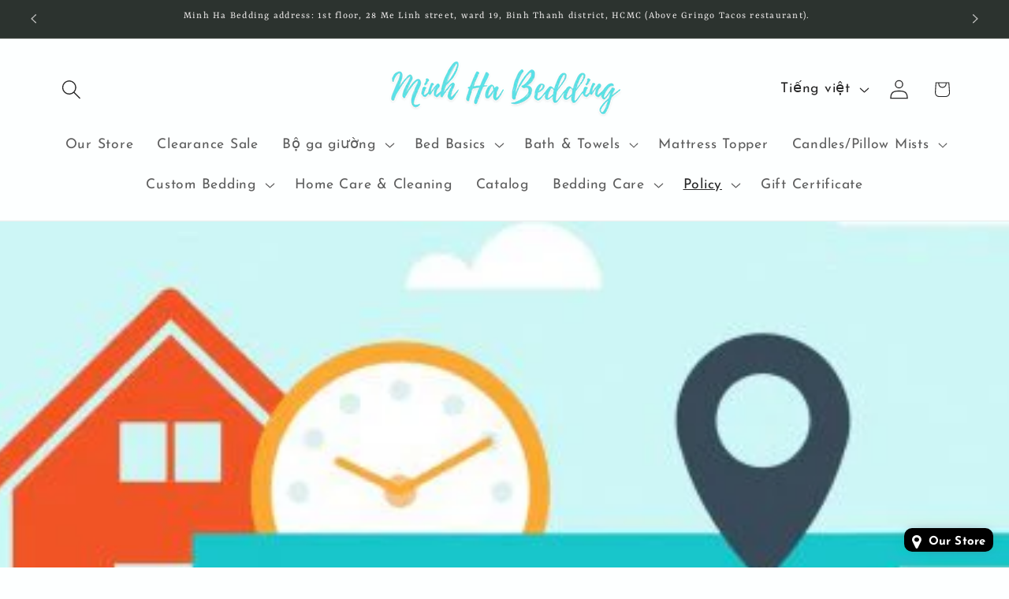

--- FILE ---
content_type: text/html; charset=utf-8
request_url: https://minhhabedding.vn/vi/blogs/news/delivery-policy
body_size: 29552
content:
<!doctype html>
<html class="js" lang="vi">
  <head>
    <meta charset="utf-8">
    <meta http-equiv="X-UA-Compatible" content="IE=edge">
    <meta name="viewport" content="width=device-width,initial-scale=1">
    <meta name="theme-color" content="">
    <link rel="canonical" href="https://minhhabedding.vn/vi/blogs/news/delivery-policy"><link rel="icon" type="image/png" href="//minhhabedding.vn/cdn/shop/files/Minh_Ha_Bedding_1500_x_1500_px.png?crop=center&height=32&v=1734503501&width=32"><link rel="preconnect" href="https://fonts.shopifycdn.com" crossorigin><title>
      Delivery Policy
 &ndash; Minh Ha Bedding</title>

    
      <meta name="description" content="I. THE DELIVERY TIME Deliveries are made Monday through Saturday, except for Sunday and Public Holidays. Area Date Urban (HCM) 1-3 Working days Near Urban (HCM) 2-3 Working days Sub-Urban (Between HCM, Ha Noi &amp;amp; Da Nang) 5-7 Working days Sub-Urban (from HCM, Ha Noi, Da Nang to other cities) 7-10 Working days   (**) ">
    

    

<meta property="og:site_name" content="Minh Ha Bedding">
<meta property="og:url" content="https://minhhabedding.vn/vi/blogs/news/delivery-policy">
<meta property="og:title" content="Delivery Policy">
<meta property="og:type" content="article">
<meta property="og:description" content="I. THE DELIVERY TIME Deliveries are made Monday through Saturday, except for Sunday and Public Holidays. Area Date Urban (HCM) 1-3 Working days Near Urban (HCM) 2-3 Working days Sub-Urban (Between HCM, Ha Noi &amp;amp; Da Nang) 5-7 Working days Sub-Urban (from HCM, Ha Noi, Da Nang to other cities) 7-10 Working days   (**) "><meta property="og:image" content="http://minhhabedding.vn/cdn/shop/articles/ship-hang-nhanh.jpg?v=1660385279">
  <meta property="og:image:secure_url" content="https://minhhabedding.vn/cdn/shop/articles/ship-hang-nhanh.jpg?v=1660385279">
  <meta property="og:image:width" content="626">
  <meta property="og:image:height" content="321"><meta name="twitter:card" content="summary_large_image">
<meta name="twitter:title" content="Delivery Policy">
<meta name="twitter:description" content="I. THE DELIVERY TIME Deliveries are made Monday through Saturday, except for Sunday and Public Holidays. Area Date Urban (HCM) 1-3 Working days Near Urban (HCM) 2-3 Working days Sub-Urban (Between HCM, Ha Noi &amp;amp; Da Nang) 5-7 Working days Sub-Urban (from HCM, Ha Noi, Da Nang to other cities) 7-10 Working days   (**) ">


    <script src="//minhhabedding.vn/cdn/shop/t/10/assets/constants.js?v=132983761750457495441734425183" defer="defer"></script>
    <script src="//minhhabedding.vn/cdn/shop/t/10/assets/pubsub.js?v=158357773527763999511734425184" defer="defer"></script>
    <script src="//minhhabedding.vn/cdn/shop/t/10/assets/global.js?v=152862011079830610291734425183" defer="defer"></script>
    <script src="//minhhabedding.vn/cdn/shop/t/10/assets/details-disclosure.js?v=13653116266235556501734425183" defer="defer"></script>
    <script src="//minhhabedding.vn/cdn/shop/t/10/assets/details-modal.js?v=25581673532751508451734425183" defer="defer"></script>
    <script src="//minhhabedding.vn/cdn/shop/t/10/assets/search-form.js?v=133129549252120666541734425184" defer="defer"></script><script src="//minhhabedding.vn/cdn/shop/t/10/assets/animations.js?v=88693664871331136111734425182" defer="defer"></script><script>window.performance && window.performance.mark && window.performance.mark('shopify.content_for_header.start');</script><meta name="google-site-verification" content="F5twp5yTqbkcTIJc6tLK9_QrTkPHyegr31TNneK_oQM">
<meta id="shopify-digital-wallet" name="shopify-digital-wallet" content="/29919969415/digital_wallets/dialog">
<link rel="alternate" type="application/atom+xml" title="Feed" href="/vi/blogs/news.atom" />
<link rel="alternate" hreflang="x-default" href="https://minhhabedding.vn/blogs/news/delivery-policy">
<link rel="alternate" hreflang="en" href="https://minhhabedding.vn/blogs/news/delivery-policy">
<link rel="alternate" hreflang="vi" href="https://minhhabedding.vn/vi/blogs/news/delivery-policy">
<script async="async" src="/checkouts/internal/preloads.js?locale=vi-VN"></script>
<script id="shopify-features" type="application/json">{"accessToken":"578fb8e8959da308520bd99078f5f360","betas":["rich-media-storefront-analytics"],"domain":"minhhabedding.vn","predictiveSearch":true,"shopId":29919969415,"locale":"vi"}</script>
<script>var Shopify = Shopify || {};
Shopify.shop = "minhha-bedding.myshopify.com";
Shopify.locale = "vi";
Shopify.currency = {"active":"VND","rate":"1.0"};
Shopify.country = "VN";
Shopify.theme = {"name":"Craft","id":140859998383,"schema_name":"Craft","schema_version":"15.2.0","theme_store_id":1368,"role":"main"};
Shopify.theme.handle = "null";
Shopify.theme.style = {"id":null,"handle":null};
Shopify.cdnHost = "minhhabedding.vn/cdn";
Shopify.routes = Shopify.routes || {};
Shopify.routes.root = "/vi/";</script>
<script type="module">!function(o){(o.Shopify=o.Shopify||{}).modules=!0}(window);</script>
<script>!function(o){function n(){var o=[];function n(){o.push(Array.prototype.slice.apply(arguments))}return n.q=o,n}var t=o.Shopify=o.Shopify||{};t.loadFeatures=n(),t.autoloadFeatures=n()}(window);</script>
<script id="shop-js-analytics" type="application/json">{"pageType":"article"}</script>
<script defer="defer" async type="module" src="//minhhabedding.vn/cdn/shopifycloud/shop-js/modules/v2/client.init-shop-cart-sync_CnyDD2zL.vi.esm.js"></script>
<script defer="defer" async type="module" src="//minhhabedding.vn/cdn/shopifycloud/shop-js/modules/v2/chunk.common_DuYnsC0Y.esm.js"></script>
<script type="module">
  await import("//minhhabedding.vn/cdn/shopifycloud/shop-js/modules/v2/client.init-shop-cart-sync_CnyDD2zL.vi.esm.js");
await import("//minhhabedding.vn/cdn/shopifycloud/shop-js/modules/v2/chunk.common_DuYnsC0Y.esm.js");

  window.Shopify.SignInWithShop?.initShopCartSync?.({"fedCMEnabled":true,"windoidEnabled":true});

</script>
<script id="__st">var __st={"a":29919969415,"offset":25200,"reqid":"59366412-653f-475e-ab84-c4a8abbe8f44-1768972041","pageurl":"minhhabedding.vn\/vi\/blogs\/news\/delivery-policy","s":"articles-558657175727","u":"629cabff78a0","p":"article","rtyp":"article","rid":558657175727};</script>
<script>window.ShopifyPaypalV4VisibilityTracking = true;</script>
<script id="captcha-bootstrap">!function(){'use strict';const t='contact',e='account',n='new_comment',o=[[t,t],['blogs',n],['comments',n],[t,'customer']],c=[[e,'customer_login'],[e,'guest_login'],[e,'recover_customer_password'],[e,'create_customer']],r=t=>t.map((([t,e])=>`form[action*='/${t}']:not([data-nocaptcha='true']) input[name='form_type'][value='${e}']`)).join(','),a=t=>()=>t?[...document.querySelectorAll(t)].map((t=>t.form)):[];function s(){const t=[...o],e=r(t);return a(e)}const i='password',u='form_key',d=['recaptcha-v3-token','g-recaptcha-response','h-captcha-response',i],f=()=>{try{return window.sessionStorage}catch{return}},m='__shopify_v',_=t=>t.elements[u];function p(t,e,n=!1){try{const o=window.sessionStorage,c=JSON.parse(o.getItem(e)),{data:r}=function(t){const{data:e,action:n}=t;return t[m]||n?{data:e,action:n}:{data:t,action:n}}(c);for(const[e,n]of Object.entries(r))t.elements[e]&&(t.elements[e].value=n);n&&o.removeItem(e)}catch(o){console.error('form repopulation failed',{error:o})}}const l='form_type',E='cptcha';function T(t){t.dataset[E]=!0}const w=window,h=w.document,L='Shopify',v='ce_forms',y='captcha';let A=!1;((t,e)=>{const n=(g='f06e6c50-85a8-45c8-87d0-21a2b65856fe',I='https://cdn.shopify.com/shopifycloud/storefront-forms-hcaptcha/ce_storefront_forms_captcha_hcaptcha.v1.5.2.iife.js',D={infoText:'Được hCaptcha bảo vệ',privacyText:'Quyền riêng tư',termsText:'Điều khoản'},(t,e,n)=>{const o=w[L][v],c=o.bindForm;if(c)return c(t,g,e,D).then(n);var r;o.q.push([[t,g,e,D],n]),r=I,A||(h.body.append(Object.assign(h.createElement('script'),{id:'captcha-provider',async:!0,src:r})),A=!0)});var g,I,D;w[L]=w[L]||{},w[L][v]=w[L][v]||{},w[L][v].q=[],w[L][y]=w[L][y]||{},w[L][y].protect=function(t,e){n(t,void 0,e),T(t)},Object.freeze(w[L][y]),function(t,e,n,w,h,L){const[v,y,A,g]=function(t,e,n){const i=e?o:[],u=t?c:[],d=[...i,...u],f=r(d),m=r(i),_=r(d.filter((([t,e])=>n.includes(e))));return[a(f),a(m),a(_),s()]}(w,h,L),I=t=>{const e=t.target;return e instanceof HTMLFormElement?e:e&&e.form},D=t=>v().includes(t);t.addEventListener('submit',(t=>{const e=I(t);if(!e)return;const n=D(e)&&!e.dataset.hcaptchaBound&&!e.dataset.recaptchaBound,o=_(e),c=g().includes(e)&&(!o||!o.value);(n||c)&&t.preventDefault(),c&&!n&&(function(t){try{if(!f())return;!function(t){const e=f();if(!e)return;const n=_(t);if(!n)return;const o=n.value;o&&e.removeItem(o)}(t);const e=Array.from(Array(32),(()=>Math.random().toString(36)[2])).join('');!function(t,e){_(t)||t.append(Object.assign(document.createElement('input'),{type:'hidden',name:u})),t.elements[u].value=e}(t,e),function(t,e){const n=f();if(!n)return;const o=[...t.querySelectorAll(`input[type='${i}']`)].map((({name:t})=>t)),c=[...d,...o],r={};for(const[a,s]of new FormData(t).entries())c.includes(a)||(r[a]=s);n.setItem(e,JSON.stringify({[m]:1,action:t.action,data:r}))}(t,e)}catch(e){console.error('failed to persist form',e)}}(e),e.submit())}));const S=(t,e)=>{t&&!t.dataset[E]&&(n(t,e.some((e=>e===t))),T(t))};for(const o of['focusin','change'])t.addEventListener(o,(t=>{const e=I(t);D(e)&&S(e,y())}));const B=e.get('form_key'),M=e.get(l),P=B&&M;t.addEventListener('DOMContentLoaded',(()=>{const t=y();if(P)for(const e of t)e.elements[l].value===M&&p(e,B);[...new Set([...A(),...v().filter((t=>'true'===t.dataset.shopifyCaptcha))])].forEach((e=>S(e,t)))}))}(h,new URLSearchParams(w.location.search),n,t,e,['guest_login'])})(!0,!0)}();</script>
<script integrity="sha256-4kQ18oKyAcykRKYeNunJcIwy7WH5gtpwJnB7kiuLZ1E=" data-source-attribution="shopify.loadfeatures" defer="defer" src="//minhhabedding.vn/cdn/shopifycloud/storefront/assets/storefront/load_feature-a0a9edcb.js" crossorigin="anonymous"></script>
<script data-source-attribution="shopify.dynamic_checkout.dynamic.init">var Shopify=Shopify||{};Shopify.PaymentButton=Shopify.PaymentButton||{isStorefrontPortableWallets:!0,init:function(){window.Shopify.PaymentButton.init=function(){};var t=document.createElement("script");t.src="https://minhhabedding.vn/cdn/shopifycloud/portable-wallets/latest/portable-wallets.vi.js",t.type="module",document.head.appendChild(t)}};
</script>
<script data-source-attribution="shopify.dynamic_checkout.buyer_consent">
  function portableWalletsHideBuyerConsent(e){var t=document.getElementById("shopify-buyer-consent"),n=document.getElementById("shopify-subscription-policy-button");t&&n&&(t.classList.add("hidden"),t.setAttribute("aria-hidden","true"),n.removeEventListener("click",e))}function portableWalletsShowBuyerConsent(e){var t=document.getElementById("shopify-buyer-consent"),n=document.getElementById("shopify-subscription-policy-button");t&&n&&(t.classList.remove("hidden"),t.removeAttribute("aria-hidden"),n.addEventListener("click",e))}window.Shopify?.PaymentButton&&(window.Shopify.PaymentButton.hideBuyerConsent=portableWalletsHideBuyerConsent,window.Shopify.PaymentButton.showBuyerConsent=portableWalletsShowBuyerConsent);
</script>
<script data-source-attribution="shopify.dynamic_checkout.cart.bootstrap">document.addEventListener("DOMContentLoaded",(function(){function t(){return document.querySelector("shopify-accelerated-checkout-cart, shopify-accelerated-checkout")}if(t())Shopify.PaymentButton.init();else{new MutationObserver((function(e,n){t()&&(Shopify.PaymentButton.init(),n.disconnect())})).observe(document.body,{childList:!0,subtree:!0})}}));
</script>
<script id="sections-script" data-sections="header" defer="defer" src="//minhhabedding.vn/cdn/shop/t/10/compiled_assets/scripts.js?v=1996"></script>
<script>window.performance && window.performance.mark && window.performance.mark('shopify.content_for_header.end');</script>


    <style data-shopify>
      @font-face {
  font-family: "Josefin Sans";
  font-weight: 400;
  font-style: normal;
  font-display: swap;
  src: url("//minhhabedding.vn/cdn/fonts/josefin_sans/josefinsans_n4.70f7efd699799949e6d9f99bc20843a2c86a2e0f.woff2") format("woff2"),
       url("//minhhabedding.vn/cdn/fonts/josefin_sans/josefinsans_n4.35d308a1bdf56e5556bc2ac79702c721e4e2e983.woff") format("woff");
}

      @font-face {
  font-family: "Josefin Sans";
  font-weight: 700;
  font-style: normal;
  font-display: swap;
  src: url("//minhhabedding.vn/cdn/fonts/josefin_sans/josefinsans_n7.4edc746dce14b53e39df223fba72d5f37c3d525d.woff2") format("woff2"),
       url("//minhhabedding.vn/cdn/fonts/josefin_sans/josefinsans_n7.051568b12ab464ee8f0241094cdd7a1c80fbd08d.woff") format("woff");
}

      @font-face {
  font-family: "Josefin Sans";
  font-weight: 400;
  font-style: italic;
  font-display: swap;
  src: url("//minhhabedding.vn/cdn/fonts/josefin_sans/josefinsans_i4.a2ba85bff59cf18a6ad90c24fe1808ddb8ce1343.woff2") format("woff2"),
       url("//minhhabedding.vn/cdn/fonts/josefin_sans/josefinsans_i4.2dba61e1d135ab449e8e134ba633cf0d31863cc4.woff") format("woff");
}

      @font-face {
  font-family: "Josefin Sans";
  font-weight: 700;
  font-style: italic;
  font-display: swap;
  src: url("//minhhabedding.vn/cdn/fonts/josefin_sans/josefinsans_i7.733dd5c50cdd7b706d9ec731b4016d1edd55db5e.woff2") format("woff2"),
       url("//minhhabedding.vn/cdn/fonts/josefin_sans/josefinsans_i7.094ef86ca8f6eafea52b87b4f09feefb278e539d.woff") format("woff");
}

      @font-face {
  font-family: Yrsa;
  font-weight: 400;
  font-style: normal;
  font-display: swap;
  src: url("//minhhabedding.vn/cdn/fonts/yrsa/yrsa_n4.8a035d93f31ab65ef890d6d2dedd1c82db57e676.woff2") format("woff2"),
       url("//minhhabedding.vn/cdn/fonts/yrsa/yrsa_n4.d2d30a439f80b666c7c4e464d6c72b5987e5ff0f.woff") format("woff");
}


      
        :root,
        .color-scheme-1 {
          --color-background: 253,255,255;
        
          --gradient-background: #fdffff;
        

        

        --color-foreground: 37,37,37;
        --color-background-contrast: 126,255,255;
        --color-shadow: 37,37,37;
        --color-button: 44,51,47;
        --color-button-text: 255,255,255;
        --color-secondary-button: 253,255,255;
        --color-secondary-button-text: 80,86,85;
        --color-link: 80,86,85;
        --color-badge-foreground: 37,37,37;
        --color-badge-background: 253,255,255;
        --color-badge-border: 37,37,37;
        --payment-terms-background-color: rgb(253 255 255);
      }
      
        
        .color-scheme-2 {
          --color-background: 255,255,255;
        
          --gradient-background: #ffffff;
        

        

        --color-foreground: 37,37,37;
        --color-background-contrast: 191,191,191;
        --color-shadow: 37,37,37;
        --color-button: 37,37,37;
        --color-button-text: 255,255,255;
        --color-secondary-button: 255,255,255;
        --color-secondary-button-text: 37,37,37;
        --color-link: 37,37,37;
        --color-badge-foreground: 37,37,37;
        --color-badge-background: 255,255,255;
        --color-badge-border: 37,37,37;
        --payment-terms-background-color: rgb(255 255 255);
      }
      
        
        .color-scheme-3 {
          --color-background: 230,66,30;
        
          --gradient-background: linear-gradient(180deg, rgba(240, 69, 87, 1), rgba(240, 86, 86, 1) 61.871%, rgba(240, 78, 78, 1) 76.259%, rgba(240, 93, 93, 1) 83.094%, rgba(221, 39, 57, 1) 100%);
        

        

        --color-foreground: 255,255,255;
        --color-background-contrast: 119,32,13;
        --color-shadow: 37,37,37;
        --color-button: 239,236,236;
        --color-button-text: 113,106,86;
        --color-secondary-button: 230,66,30;
        --color-secondary-button-text: 239,236,236;
        --color-link: 239,236,236;
        --color-badge-foreground: 255,255,255;
        --color-badge-background: 230,66,30;
        --color-badge-border: 255,255,255;
        --payment-terms-background-color: rgb(230 66 30);
      }
      
        
        .color-scheme-4 {
          --color-background: 44,51,47;
        
          --gradient-background: #2c332f;
        

        

        --color-foreground: 239,236,236;
        --color-background-contrast: 56,65,60;
        --color-shadow: 37,37,37;
        --color-button: 239,236,236;
        --color-button-text: 44,51,47;
        --color-secondary-button: 44,51,47;
        --color-secondary-button-text: 239,236,236;
        --color-link: 239,236,236;
        --color-badge-foreground: 239,236,236;
        --color-badge-background: 44,51,47;
        --color-badge-border: 239,236,236;
        --payment-terms-background-color: rgb(44 51 47);
      }
      
        
        .color-scheme-5 {
          --color-background: 155,215,228;
        
          --gradient-background: #9bd7e4;
        

        

        --color-foreground: 37,37,37;
        --color-background-contrast: 55,175,201;
        --color-shadow: 37,37,37;
        --color-button: 239,236,236;
        --color-button-text: 63,81,71;
        --color-secondary-button: 155,215,228;
        --color-secondary-button-text: 239,236,236;
        --color-link: 239,236,236;
        --color-badge-foreground: 37,37,37;
        --color-badge-background: 155,215,228;
        --color-badge-border: 37,37,37;
        --payment-terms-background-color: rgb(155 215 228);
      }
      

      body, .color-scheme-1, .color-scheme-2, .color-scheme-3, .color-scheme-4, .color-scheme-5 {
        color: rgba(var(--color-foreground), 0.75);
        background-color: rgb(var(--color-background));
      }

      :root {
        --font-body-family: "Josefin Sans", sans-serif;
        --font-body-style: normal;
        --font-body-weight: 400;
        --font-body-weight-bold: 700;

        --font-heading-family: Yrsa, serif;
        --font-heading-style: normal;
        --font-heading-weight: 400;

        --font-body-scale: 1.25;
        --font-heading-scale: 0.8;

        --media-padding: px;
        --media-border-opacity: 0.1;
        --media-border-width: 0px;
        --media-radius: 6px;
        --media-shadow-opacity: 0.0;
        --media-shadow-horizontal-offset: 0px;
        --media-shadow-vertical-offset: 4px;
        --media-shadow-blur-radius: 5px;
        --media-shadow-visible: 0;

        --page-width: 120rem;
        --page-width-margin: 0rem;

        --product-card-image-padding: 0.0rem;
        --product-card-corner-radius: 0.6rem;
        --product-card-text-alignment: left;
        --product-card-border-width: 0.3rem;
        --product-card-border-opacity: 0.1;
        --product-card-shadow-opacity: 0.0;
        --product-card-shadow-visible: 0;
        --product-card-shadow-horizontal-offset: 0.0rem;
        --product-card-shadow-vertical-offset: 0.0rem;
        --product-card-shadow-blur-radius: 0.5rem;

        --collection-card-image-padding: 0.0rem;
        --collection-card-corner-radius: 1.0rem;
        --collection-card-text-alignment: center;
        --collection-card-border-width: 0.3rem;
        --collection-card-border-opacity: 0.1;
        --collection-card-shadow-opacity: 0.0;
        --collection-card-shadow-visible: 0;
        --collection-card-shadow-horizontal-offset: 0.0rem;
        --collection-card-shadow-vertical-offset: 0.4rem;
        --collection-card-shadow-blur-radius: 0.5rem;

        --blog-card-image-padding: 0.0rem;
        --blog-card-corner-radius: 0.6rem;
        --blog-card-text-alignment: left;
        --blog-card-border-width: 0.1rem;
        --blog-card-border-opacity: 0.1;
        --blog-card-shadow-opacity: 0.0;
        --blog-card-shadow-visible: 0;
        --blog-card-shadow-horizontal-offset: 0.0rem;
        --blog-card-shadow-vertical-offset: 0.4rem;
        --blog-card-shadow-blur-radius: 0.5rem;

        --badge-corner-radius: 1.0rem;

        --popup-border-width: 1px;
        --popup-border-opacity: 0.5;
        --popup-corner-radius: 6px;
        --popup-shadow-opacity: 0.0;
        --popup-shadow-horizontal-offset: 0px;
        --popup-shadow-vertical-offset: 4px;
        --popup-shadow-blur-radius: 5px;

        --drawer-border-width: 10px;
        --drawer-border-opacity: 1.0;
        --drawer-shadow-opacity: 0.0;
        --drawer-shadow-horizontal-offset: 0px;
        --drawer-shadow-vertical-offset: 4px;
        --drawer-shadow-blur-radius: 5px;

        --spacing-sections-desktop: 0px;
        --spacing-sections-mobile: 0px;

        --grid-desktop-vertical-spacing: 20px;
        --grid-desktop-horizontal-spacing: 20px;
        --grid-mobile-vertical-spacing: 10px;
        --grid-mobile-horizontal-spacing: 10px;

        --text-boxes-border-opacity: 0.1;
        --text-boxes-border-width: 0px;
        --text-boxes-radius: 6px;
        --text-boxes-shadow-opacity: 0.0;
        --text-boxes-shadow-visible: 0;
        --text-boxes-shadow-horizontal-offset: 0px;
        --text-boxes-shadow-vertical-offset: 4px;
        --text-boxes-shadow-blur-radius: 5px;

        --buttons-radius: 10px;
        --buttons-radius-outset: 12px;
        --buttons-border-width: 2px;
        --buttons-border-opacity: 1.0;
        --buttons-shadow-opacity: 0.0;
        --buttons-shadow-visible: 0;
        --buttons-shadow-horizontal-offset: 0px;
        --buttons-shadow-vertical-offset: 0px;
        --buttons-shadow-blur-radius: 5px;
        --buttons-border-offset: 0.3px;

        --inputs-radius: 6px;
        --inputs-border-width: 1px;
        --inputs-border-opacity: 0.55;
        --inputs-shadow-opacity: 0.0;
        --inputs-shadow-horizontal-offset: 0px;
        --inputs-margin-offset: 0px;
        --inputs-shadow-vertical-offset: 4px;
        --inputs-shadow-blur-radius: 5px;
        --inputs-radius-outset: 7px;

        --variant-pills-radius: 40px;
        --variant-pills-border-width: 12px;
        --variant-pills-border-opacity: 0.55;
        --variant-pills-shadow-opacity: 0.0;
        --variant-pills-shadow-horizontal-offset: 0px;
        --variant-pills-shadow-vertical-offset: 4px;
        --variant-pills-shadow-blur-radius: 5px;
      }

      *,
      *::before,
      *::after {
        box-sizing: inherit;
      }

      html {
        box-sizing: border-box;
        font-size: calc(var(--font-body-scale) * 62.5%);
        height: 100%;
      }

      body {
        display: grid;
        grid-template-rows: auto auto 1fr auto;
        grid-template-columns: 100%;
        min-height: 100%;
        margin: 0;
        font-size: 1.5rem;
        letter-spacing: 0.06rem;
        line-height: calc(1 + 0.8 / var(--font-body-scale));
        font-family: var(--font-body-family);
        font-style: var(--font-body-style);
        font-weight: var(--font-body-weight);
      }

      @media screen and (min-width: 750px) {
        body {
          font-size: 1.6rem;
        }
      }
    </style>

    <link href="//minhhabedding.vn/cdn/shop/t/10/assets/base.css?v=159841507637079171801734425182" rel="stylesheet" type="text/css" media="all" />
    <link rel="stylesheet" href="//minhhabedding.vn/cdn/shop/t/10/assets/component-cart-items.css?v=123238115697927560811734425182" media="print" onload="this.media='all'"><link href="//minhhabedding.vn/cdn/shop/t/10/assets/component-cart-drawer.css?v=112801333748515159671734425182" rel="stylesheet" type="text/css" media="all" />
      <link href="//minhhabedding.vn/cdn/shop/t/10/assets/component-cart.css?v=164708765130180853531734425182" rel="stylesheet" type="text/css" media="all" />
      <link href="//minhhabedding.vn/cdn/shop/t/10/assets/component-totals.css?v=15906652033866631521734425183" rel="stylesheet" type="text/css" media="all" />
      <link href="//minhhabedding.vn/cdn/shop/t/10/assets/component-price.css?v=70172745017360139101734425182" rel="stylesheet" type="text/css" media="all" />
      <link href="//minhhabedding.vn/cdn/shop/t/10/assets/component-discounts.css?v=152760482443307489271734425182" rel="stylesheet" type="text/css" media="all" />

      <link rel="preload" as="font" href="//minhhabedding.vn/cdn/fonts/josefin_sans/josefinsans_n4.70f7efd699799949e6d9f99bc20843a2c86a2e0f.woff2" type="font/woff2" crossorigin>
      

      <link rel="preload" as="font" href="//minhhabedding.vn/cdn/fonts/yrsa/yrsa_n4.8a035d93f31ab65ef890d6d2dedd1c82db57e676.woff2" type="font/woff2" crossorigin>
      
<link href="//minhhabedding.vn/cdn/shop/t/10/assets/component-localization-form.css?v=170315343355214948141734425182" rel="stylesheet" type="text/css" media="all" />
      <script src="//minhhabedding.vn/cdn/shop/t/10/assets/localization-form.js?v=144176611646395275351734425184" defer="defer"></script><link
        rel="stylesheet"
        href="//minhhabedding.vn/cdn/shop/t/10/assets/component-predictive-search.css?v=118923337488134913561734425182"
        media="print"
        onload="this.media='all'"
      ><script>
      if (Shopify.designMode) {
        document.documentElement.classList.add('shopify-design-mode');
      }
    </script>
  <meta name="google-site-verification" content="F5twp5yTqbkcTIJc6tLK9_QrTkPHyegr31TNneK_oQM" />   
  <!-- BEGIN app block: shopify://apps/progus-store-locator/blocks/app-embed/d7896016-8cc9-45e0-860e-ba85ba3d5be4 -->

<script
  async
  type="text/javascript"
  src="https://sl-widget.proguscommerce.com/index.js?icon=map-marker&iconColor=%23ffffff&showTitle=1&backgroundColor=%23000000&textColor=%23ffffff&position=2&size=1&shape=2&text=d:Our+Store"
></script>


<!-- END app block --><script src="https://cdn.shopify.com/extensions/a424d896-690a-47f2-a3ae-a82565eec47e/preorder-now-wolf-5/assets/preorde_panda.js" type="text/javascript" defer="defer"></script>
<script src="https://cdn.shopify.com/extensions/019bb13b-e701-7f34-b935-c9e8620fd922/tms-prod-148/assets/tms-translator.min.js" type="text/javascript" defer="defer"></script>
<script src="https://cdn.shopify.com/extensions/019b0ca2-d383-7aeb-8551-7fbe0ae4e99d/appio-reviews-127/assets/google-reviews.js" type="text/javascript" defer="defer"></script>
<link href="https://cdn.shopify.com/extensions/019b0ca2-d383-7aeb-8551-7fbe0ae4e99d/appio-reviews-127/assets/google-reviews.css" rel="stylesheet" type="text/css" media="all">
<link href="https://monorail-edge.shopifysvc.com" rel="dns-prefetch">
<script>(function(){if ("sendBeacon" in navigator && "performance" in window) {try {var session_token_from_headers = performance.getEntriesByType('navigation')[0].serverTiming.find(x => x.name == '_s').description;} catch {var session_token_from_headers = undefined;}var session_cookie_matches = document.cookie.match(/_shopify_s=([^;]*)/);var session_token_from_cookie = session_cookie_matches && session_cookie_matches.length === 2 ? session_cookie_matches[1] : "";var session_token = session_token_from_headers || session_token_from_cookie || "";function handle_abandonment_event(e) {var entries = performance.getEntries().filter(function(entry) {return /monorail-edge.shopifysvc.com/.test(entry.name);});if (!window.abandonment_tracked && entries.length === 0) {window.abandonment_tracked = true;var currentMs = Date.now();var navigation_start = performance.timing.navigationStart;var payload = {shop_id: 29919969415,url: window.location.href,navigation_start,duration: currentMs - navigation_start,session_token,page_type: "article"};window.navigator.sendBeacon("https://monorail-edge.shopifysvc.com/v1/produce", JSON.stringify({schema_id: "online_store_buyer_site_abandonment/1.1",payload: payload,metadata: {event_created_at_ms: currentMs,event_sent_at_ms: currentMs}}));}}window.addEventListener('pagehide', handle_abandonment_event);}}());</script>
<script id="web-pixels-manager-setup">(function e(e,d,r,n,o){if(void 0===o&&(o={}),!Boolean(null===(a=null===(i=window.Shopify)||void 0===i?void 0:i.analytics)||void 0===a?void 0:a.replayQueue)){var i,a;window.Shopify=window.Shopify||{};var t=window.Shopify;t.analytics=t.analytics||{};var s=t.analytics;s.replayQueue=[],s.publish=function(e,d,r){return s.replayQueue.push([e,d,r]),!0};try{self.performance.mark("wpm:start")}catch(e){}var l=function(){var e={modern:/Edge?\/(1{2}[4-9]|1[2-9]\d|[2-9]\d{2}|\d{4,})\.\d+(\.\d+|)|Firefox\/(1{2}[4-9]|1[2-9]\d|[2-9]\d{2}|\d{4,})\.\d+(\.\d+|)|Chrom(ium|e)\/(9{2}|\d{3,})\.\d+(\.\d+|)|(Maci|X1{2}).+ Version\/(15\.\d+|(1[6-9]|[2-9]\d|\d{3,})\.\d+)([,.]\d+|)( \(\w+\)|)( Mobile\/\w+|) Safari\/|Chrome.+OPR\/(9{2}|\d{3,})\.\d+\.\d+|(CPU[ +]OS|iPhone[ +]OS|CPU[ +]iPhone|CPU IPhone OS|CPU iPad OS)[ +]+(15[._]\d+|(1[6-9]|[2-9]\d|\d{3,})[._]\d+)([._]\d+|)|Android:?[ /-](13[3-9]|1[4-9]\d|[2-9]\d{2}|\d{4,})(\.\d+|)(\.\d+|)|Android.+Firefox\/(13[5-9]|1[4-9]\d|[2-9]\d{2}|\d{4,})\.\d+(\.\d+|)|Android.+Chrom(ium|e)\/(13[3-9]|1[4-9]\d|[2-9]\d{2}|\d{4,})\.\d+(\.\d+|)|SamsungBrowser\/([2-9]\d|\d{3,})\.\d+/,legacy:/Edge?\/(1[6-9]|[2-9]\d|\d{3,})\.\d+(\.\d+|)|Firefox\/(5[4-9]|[6-9]\d|\d{3,})\.\d+(\.\d+|)|Chrom(ium|e)\/(5[1-9]|[6-9]\d|\d{3,})\.\d+(\.\d+|)([\d.]+$|.*Safari\/(?![\d.]+ Edge\/[\d.]+$))|(Maci|X1{2}).+ Version\/(10\.\d+|(1[1-9]|[2-9]\d|\d{3,})\.\d+)([,.]\d+|)( \(\w+\)|)( Mobile\/\w+|) Safari\/|Chrome.+OPR\/(3[89]|[4-9]\d|\d{3,})\.\d+\.\d+|(CPU[ +]OS|iPhone[ +]OS|CPU[ +]iPhone|CPU IPhone OS|CPU iPad OS)[ +]+(10[._]\d+|(1[1-9]|[2-9]\d|\d{3,})[._]\d+)([._]\d+|)|Android:?[ /-](13[3-9]|1[4-9]\d|[2-9]\d{2}|\d{4,})(\.\d+|)(\.\d+|)|Mobile Safari.+OPR\/([89]\d|\d{3,})\.\d+\.\d+|Android.+Firefox\/(13[5-9]|1[4-9]\d|[2-9]\d{2}|\d{4,})\.\d+(\.\d+|)|Android.+Chrom(ium|e)\/(13[3-9]|1[4-9]\d|[2-9]\d{2}|\d{4,})\.\d+(\.\d+|)|Android.+(UC? ?Browser|UCWEB|U3)[ /]?(15\.([5-9]|\d{2,})|(1[6-9]|[2-9]\d|\d{3,})\.\d+)\.\d+|SamsungBrowser\/(5\.\d+|([6-9]|\d{2,})\.\d+)|Android.+MQ{2}Browser\/(14(\.(9|\d{2,})|)|(1[5-9]|[2-9]\d|\d{3,})(\.\d+|))(\.\d+|)|K[Aa][Ii]OS\/(3\.\d+|([4-9]|\d{2,})\.\d+)(\.\d+|)/},d=e.modern,r=e.legacy,n=navigator.userAgent;return n.match(d)?"modern":n.match(r)?"legacy":"unknown"}(),u="modern"===l?"modern":"legacy",c=(null!=n?n:{modern:"",legacy:""})[u],f=function(e){return[e.baseUrl,"/wpm","/b",e.hashVersion,"modern"===e.buildTarget?"m":"l",".js"].join("")}({baseUrl:d,hashVersion:r,buildTarget:u}),m=function(e){var d=e.version,r=e.bundleTarget,n=e.surface,o=e.pageUrl,i=e.monorailEndpoint;return{emit:function(e){var a=e.status,t=e.errorMsg,s=(new Date).getTime(),l=JSON.stringify({metadata:{event_sent_at_ms:s},events:[{schema_id:"web_pixels_manager_load/3.1",payload:{version:d,bundle_target:r,page_url:o,status:a,surface:n,error_msg:t},metadata:{event_created_at_ms:s}}]});if(!i)return console&&console.warn&&console.warn("[Web Pixels Manager] No Monorail endpoint provided, skipping logging."),!1;try{return self.navigator.sendBeacon.bind(self.navigator)(i,l)}catch(e){}var u=new XMLHttpRequest;try{return u.open("POST",i,!0),u.setRequestHeader("Content-Type","text/plain"),u.send(l),!0}catch(e){return console&&console.warn&&console.warn("[Web Pixels Manager] Got an unhandled error while logging to Monorail."),!1}}}}({version:r,bundleTarget:l,surface:e.surface,pageUrl:self.location.href,monorailEndpoint:e.monorailEndpoint});try{o.browserTarget=l,function(e){var d=e.src,r=e.async,n=void 0===r||r,o=e.onload,i=e.onerror,a=e.sri,t=e.scriptDataAttributes,s=void 0===t?{}:t,l=document.createElement("script"),u=document.querySelector("head"),c=document.querySelector("body");if(l.async=n,l.src=d,a&&(l.integrity=a,l.crossOrigin="anonymous"),s)for(var f in s)if(Object.prototype.hasOwnProperty.call(s,f))try{l.dataset[f]=s[f]}catch(e){}if(o&&l.addEventListener("load",o),i&&l.addEventListener("error",i),u)u.appendChild(l);else{if(!c)throw new Error("Did not find a head or body element to append the script");c.appendChild(l)}}({src:f,async:!0,onload:function(){if(!function(){var e,d;return Boolean(null===(d=null===(e=window.Shopify)||void 0===e?void 0:e.analytics)||void 0===d?void 0:d.initialized)}()){var d=window.webPixelsManager.init(e)||void 0;if(d){var r=window.Shopify.analytics;r.replayQueue.forEach((function(e){var r=e[0],n=e[1],o=e[2];d.publishCustomEvent(r,n,o)})),r.replayQueue=[],r.publish=d.publishCustomEvent,r.visitor=d.visitor,r.initialized=!0}}},onerror:function(){return m.emit({status:"failed",errorMsg:"".concat(f," has failed to load")})},sri:function(e){var d=/^sha384-[A-Za-z0-9+/=]+$/;return"string"==typeof e&&d.test(e)}(c)?c:"",scriptDataAttributes:o}),m.emit({status:"loading"})}catch(e){m.emit({status:"failed",errorMsg:(null==e?void 0:e.message)||"Unknown error"})}}})({shopId: 29919969415,storefrontBaseUrl: "https://minhhabedding.vn",extensionsBaseUrl: "https://extensions.shopifycdn.com/cdn/shopifycloud/web-pixels-manager",monorailEndpoint: "https://monorail-edge.shopifysvc.com/unstable/produce_batch",surface: "storefront-renderer",enabledBetaFlags: ["2dca8a86"],webPixelsConfigList: [{"id":"shopify-app-pixel","configuration":"{}","eventPayloadVersion":"v1","runtimeContext":"STRICT","scriptVersion":"0450","apiClientId":"shopify-pixel","type":"APP","privacyPurposes":["ANALYTICS","MARKETING"]},{"id":"shopify-custom-pixel","eventPayloadVersion":"v1","runtimeContext":"LAX","scriptVersion":"0450","apiClientId":"shopify-pixel","type":"CUSTOM","privacyPurposes":["ANALYTICS","MARKETING"]}],isMerchantRequest: false,initData: {"shop":{"name":"Minh Ha Bedding","paymentSettings":{"currencyCode":"VND"},"myshopifyDomain":"minhha-bedding.myshopify.com","countryCode":"VN","storefrontUrl":"https:\/\/minhhabedding.vn\/vi"},"customer":null,"cart":null,"checkout":null,"productVariants":[],"purchasingCompany":null},},"https://minhhabedding.vn/cdn","fcfee988w5aeb613cpc8e4bc33m6693e112",{"modern":"","legacy":""},{"shopId":"29919969415","storefrontBaseUrl":"https:\/\/minhhabedding.vn","extensionBaseUrl":"https:\/\/extensions.shopifycdn.com\/cdn\/shopifycloud\/web-pixels-manager","surface":"storefront-renderer","enabledBetaFlags":"[\"2dca8a86\"]","isMerchantRequest":"false","hashVersion":"fcfee988w5aeb613cpc8e4bc33m6693e112","publish":"custom","events":"[[\"page_viewed\",{}]]"});</script><script>
  window.ShopifyAnalytics = window.ShopifyAnalytics || {};
  window.ShopifyAnalytics.meta = window.ShopifyAnalytics.meta || {};
  window.ShopifyAnalytics.meta.currency = 'VND';
  var meta = {"page":{"pageType":"article","resourceType":"article","resourceId":558657175727,"requestId":"59366412-653f-475e-ab84-c4a8abbe8f44-1768972041"}};
  for (var attr in meta) {
    window.ShopifyAnalytics.meta[attr] = meta[attr];
  }
</script>
<script class="analytics">
  (function () {
    var customDocumentWrite = function(content) {
      var jquery = null;

      if (window.jQuery) {
        jquery = window.jQuery;
      } else if (window.Checkout && window.Checkout.$) {
        jquery = window.Checkout.$;
      }

      if (jquery) {
        jquery('body').append(content);
      }
    };

    var hasLoggedConversion = function(token) {
      if (token) {
        return document.cookie.indexOf('loggedConversion=' + token) !== -1;
      }
      return false;
    }

    var setCookieIfConversion = function(token) {
      if (token) {
        var twoMonthsFromNow = new Date(Date.now());
        twoMonthsFromNow.setMonth(twoMonthsFromNow.getMonth() + 2);

        document.cookie = 'loggedConversion=' + token + '; expires=' + twoMonthsFromNow;
      }
    }

    var trekkie = window.ShopifyAnalytics.lib = window.trekkie = window.trekkie || [];
    if (trekkie.integrations) {
      return;
    }
    trekkie.methods = [
      'identify',
      'page',
      'ready',
      'track',
      'trackForm',
      'trackLink'
    ];
    trekkie.factory = function(method) {
      return function() {
        var args = Array.prototype.slice.call(arguments);
        args.unshift(method);
        trekkie.push(args);
        return trekkie;
      };
    };
    for (var i = 0; i < trekkie.methods.length; i++) {
      var key = trekkie.methods[i];
      trekkie[key] = trekkie.factory(key);
    }
    trekkie.load = function(config) {
      trekkie.config = config || {};
      trekkie.config.initialDocumentCookie = document.cookie;
      var first = document.getElementsByTagName('script')[0];
      var script = document.createElement('script');
      script.type = 'text/javascript';
      script.onerror = function(e) {
        var scriptFallback = document.createElement('script');
        scriptFallback.type = 'text/javascript';
        scriptFallback.onerror = function(error) {
                var Monorail = {
      produce: function produce(monorailDomain, schemaId, payload) {
        var currentMs = new Date().getTime();
        var event = {
          schema_id: schemaId,
          payload: payload,
          metadata: {
            event_created_at_ms: currentMs,
            event_sent_at_ms: currentMs
          }
        };
        return Monorail.sendRequest("https://" + monorailDomain + "/v1/produce", JSON.stringify(event));
      },
      sendRequest: function sendRequest(endpointUrl, payload) {
        // Try the sendBeacon API
        if (window && window.navigator && typeof window.navigator.sendBeacon === 'function' && typeof window.Blob === 'function' && !Monorail.isIos12()) {
          var blobData = new window.Blob([payload], {
            type: 'text/plain'
          });

          if (window.navigator.sendBeacon(endpointUrl, blobData)) {
            return true;
          } // sendBeacon was not successful

        } // XHR beacon

        var xhr = new XMLHttpRequest();

        try {
          xhr.open('POST', endpointUrl);
          xhr.setRequestHeader('Content-Type', 'text/plain');
          xhr.send(payload);
        } catch (e) {
          console.log(e);
        }

        return false;
      },
      isIos12: function isIos12() {
        return window.navigator.userAgent.lastIndexOf('iPhone; CPU iPhone OS 12_') !== -1 || window.navigator.userAgent.lastIndexOf('iPad; CPU OS 12_') !== -1;
      }
    };
    Monorail.produce('monorail-edge.shopifysvc.com',
      'trekkie_storefront_load_errors/1.1',
      {shop_id: 29919969415,
      theme_id: 140859998383,
      app_name: "storefront",
      context_url: window.location.href,
      source_url: "//minhhabedding.vn/cdn/s/trekkie.storefront.cd680fe47e6c39ca5d5df5f0a32d569bc48c0f27.min.js"});

        };
        scriptFallback.async = true;
        scriptFallback.src = '//minhhabedding.vn/cdn/s/trekkie.storefront.cd680fe47e6c39ca5d5df5f0a32d569bc48c0f27.min.js';
        first.parentNode.insertBefore(scriptFallback, first);
      };
      script.async = true;
      script.src = '//minhhabedding.vn/cdn/s/trekkie.storefront.cd680fe47e6c39ca5d5df5f0a32d569bc48c0f27.min.js';
      first.parentNode.insertBefore(script, first);
    };
    trekkie.load(
      {"Trekkie":{"appName":"storefront","development":false,"defaultAttributes":{"shopId":29919969415,"isMerchantRequest":null,"themeId":140859998383,"themeCityHash":"15603909176736530105","contentLanguage":"vi","currency":"VND","eventMetadataId":"8c35722a-6387-4778-851d-9bae4d167ceb"},"isServerSideCookieWritingEnabled":true,"monorailRegion":"shop_domain","enabledBetaFlags":["65f19447"]},"Session Attribution":{},"S2S":{"facebookCapiEnabled":false,"source":"trekkie-storefront-renderer","apiClientId":580111}}
    );

    var loaded = false;
    trekkie.ready(function() {
      if (loaded) return;
      loaded = true;

      window.ShopifyAnalytics.lib = window.trekkie;

      var originalDocumentWrite = document.write;
      document.write = customDocumentWrite;
      try { window.ShopifyAnalytics.merchantGoogleAnalytics.call(this); } catch(error) {};
      document.write = originalDocumentWrite;

      window.ShopifyAnalytics.lib.page(null,{"pageType":"article","resourceType":"article","resourceId":558657175727,"requestId":"59366412-653f-475e-ab84-c4a8abbe8f44-1768972041","shopifyEmitted":true});

      var match = window.location.pathname.match(/checkouts\/(.+)\/(thank_you|post_purchase)/)
      var token = match? match[1]: undefined;
      if (!hasLoggedConversion(token)) {
        setCookieIfConversion(token);
        
      }
    });


        var eventsListenerScript = document.createElement('script');
        eventsListenerScript.async = true;
        eventsListenerScript.src = "//minhhabedding.vn/cdn/shopifycloud/storefront/assets/shop_events_listener-3da45d37.js";
        document.getElementsByTagName('head')[0].appendChild(eventsListenerScript);

})();</script>
<script
  defer
  src="https://minhhabedding.vn/cdn/shopifycloud/perf-kit/shopify-perf-kit-3.0.4.min.js"
  data-application="storefront-renderer"
  data-shop-id="29919969415"
  data-render-region="gcp-us-central1"
  data-page-type="article"
  data-theme-instance-id="140859998383"
  data-theme-name="Craft"
  data-theme-version="15.2.0"
  data-monorail-region="shop_domain"
  data-resource-timing-sampling-rate="10"
  data-shs="true"
  data-shs-beacon="true"
  data-shs-export-with-fetch="true"
  data-shs-logs-sample-rate="1"
  data-shs-beacon-endpoint="https://minhhabedding.vn/api/collect"
></script>
</head>
  <body class="gradient animate--hover-3d-lift">
    <a class="skip-to-content-link button visually-hidden" href="#MainContent">
      Chuyển đến nội dung
    </a>

<link href="//minhhabedding.vn/cdn/shop/t/10/assets/quantity-popover.css?v=129068967981937647381734425184" rel="stylesheet" type="text/css" media="all" />
<link href="//minhhabedding.vn/cdn/shop/t/10/assets/component-card.css?v=120341546515895839841734425182" rel="stylesheet" type="text/css" media="all" />

<script src="//minhhabedding.vn/cdn/shop/t/10/assets/cart.js?v=53973376719736494311734425182" defer="defer"></script>
<script src="//minhhabedding.vn/cdn/shop/t/10/assets/quantity-popover.js?v=987015268078116491734425184" defer="defer"></script>

<style>
  .drawer {
    visibility: hidden;
  }
</style>

<cart-drawer class="drawer is-empty">
  <div id="CartDrawer" class="cart-drawer">
    <div id="CartDrawer-Overlay" class="cart-drawer__overlay"></div>
    <div
      class="drawer__inner gradient color-scheme-1"
      role="dialog"
      aria-modal="true"
      aria-label="Giỏ hàng của bạn"
      tabindex="-1"
    ><div class="drawer__inner-empty">
          <div class="cart-drawer__warnings center">
            <div class="cart-drawer__empty-content">
              <h2 class="cart__empty-text">Giỏ hàng của bạn đang trống</h2>
              <button
                class="drawer__close"
                type="button"
                onclick="this.closest('cart-drawer').close()"
                aria-label="Đóng"
              >
                <span class="svg-wrapper"><svg xmlns="http://www.w3.org/2000/svg" fill="none" class="icon icon-close" viewBox="0 0 18 17"><path fill="currentColor" d="M.865 15.978a.5.5 0 0 0 .707.707l7.433-7.431 7.579 7.282a.501.501 0 0 0 .846-.37.5.5 0 0 0-.153-.351L9.712 8.546l7.417-7.416a.5.5 0 1 0-.707-.708L8.991 7.853 1.413.573a.5.5 0 1 0-.693.72l7.563 7.268z"/></svg>
</span>
              </button>
              <a href="/vi/collections/all" class="button">
                Tiếp tục mua sắm
              </a><p class="cart__login-title h3">Bạn đã có tài khoản?</p>
                <p class="cart__login-paragraph">
                  <a href="/vi/account/login" class="link underlined-link">Đăng nhập</a> để thanh toán nhanh hơn.
                </p></div>
          </div></div><div class="drawer__header">
        <h2 class="drawer__heading">Giỏ hàng của bạn</h2>
        <button
          class="drawer__close"
          type="button"
          onclick="this.closest('cart-drawer').close()"
          aria-label="Đóng"
        >
          <span class="svg-wrapper"><svg xmlns="http://www.w3.org/2000/svg" fill="none" class="icon icon-close" viewBox="0 0 18 17"><path fill="currentColor" d="M.865 15.978a.5.5 0 0 0 .707.707l7.433-7.431 7.579 7.282a.501.501 0 0 0 .846-.37.5.5 0 0 0-.153-.351L9.712 8.546l7.417-7.416a.5.5 0 1 0-.707-.708L8.991 7.853 1.413.573a.5.5 0 1 0-.693.72l7.563 7.268z"/></svg>
</span>
        </button>
      </div>
      <cart-drawer-items
        
          class=" is-empty"
        
      >
        <form
          action="/vi/cart"
          id="CartDrawer-Form"
          class="cart__contents cart-drawer__form"
          method="post"
        >
          <div id="CartDrawer-CartItems" class="drawer__contents js-contents"><p id="CartDrawer-LiveRegionText" class="visually-hidden" role="status"></p>
            <p id="CartDrawer-LineItemStatus" class="visually-hidden" aria-hidden="true" role="status">
              Đang tải...
            </p>
          </div>
          <div id="CartDrawer-CartErrors" role="alert"></div>
        </form>
      </cart-drawer-items>
      <div class="drawer__footer"><details id="Details-CartDrawer">
            <summary>
              <span class="summary__title">
                Hướng dẫn đặc biệt của đơn hàng
<svg class="icon icon-caret" viewBox="0 0 10 6"><path fill="currentColor" fill-rule="evenodd" d="M9.354.646a.5.5 0 0 0-.708 0L5 4.293 1.354.646a.5.5 0 0 0-.708.708l4 4a.5.5 0 0 0 .708 0l4-4a.5.5 0 0 0 0-.708" clip-rule="evenodd"/></svg>
</span>
            </summary>
            <cart-note class="cart__note field">
              <label class="visually-hidden" for="CartDrawer-Note">Hướng dẫn đặc biệt của đơn hàng</label>
              <textarea
                id="CartDrawer-Note"
                class="text-area text-area--resize-vertical field__input"
                name="note"
                placeholder="Hướng dẫn đặc biệt của đơn hàng"
              ></textarea>
            </cart-note>
          </details><!-- Start blocks -->
        <!-- Subtotals -->

        <div class="cart-drawer__footer" >
          <div></div>

          <div class="totals" role="status">
            <h2 class="totals__total">Tổng số tiền ước tính</h2>
            <p class="totals__total-value">0 VND</p>
          </div>

          <small class="tax-note caption-large rte">Thuế, ưu đãi giảm giá và phí vận chuyển được tính khi thanh toán.
</small>
        </div>

        <!-- CTAs -->

        <div class="cart__ctas" >
          <button
            type="submit"
            id="CartDrawer-Checkout"
            class="cart__checkout-button button"
            name="checkout"
            form="CartDrawer-Form"
            
              disabled
            
          >
            Thanh toán
          </button>
        </div>
      </div>
    </div>
  </div>
</cart-drawer>
<!-- BEGIN sections: header-group -->
<div id="shopify-section-sections--17788930490543__announcement-bar" class="shopify-section shopify-section-group-header-group announcement-bar-section"><link href="//minhhabedding.vn/cdn/shop/t/10/assets/component-slideshow.css?v=17933591812325749411734425183" rel="stylesheet" type="text/css" media="all" />
<link href="//minhhabedding.vn/cdn/shop/t/10/assets/component-slider.css?v=14039311878856620671734425183" rel="stylesheet" type="text/css" media="all" />


<div
  class="utility-bar color-scheme-4 gradient utility-bar--bottom-border"
  
>
  <div class="page-width utility-bar__grid"><slideshow-component
        class="announcement-bar"
        role="region"
        aria-roledescription="Quay vòng"
        aria-label="Thanh thông báo"
      >
        <div class="announcement-bar-slider slider-buttons">
          <button
            type="button"
            class="slider-button slider-button--prev"
            name="previous"
            aria-label="Thông báo trước"
            aria-controls="Slider-sections--17788930490543__announcement-bar"
          >
            <span class="svg-wrapper"><svg class="icon icon-caret" viewBox="0 0 10 6"><path fill="currentColor" fill-rule="evenodd" d="M9.354.646a.5.5 0 0 0-.708 0L5 4.293 1.354.646a.5.5 0 0 0-.708.708l4 4a.5.5 0 0 0 .708 0l4-4a.5.5 0 0 0 0-.708" clip-rule="evenodd"/></svg>
</span>
          </button>
          <div
            class="grid grid--1-col slider slider--everywhere"
            id="Slider-sections--17788930490543__announcement-bar"
            aria-live="polite"
            aria-atomic="true"
            data-autoplay="true"
            data-speed="5"
          ><div
                class="slideshow__slide slider__slide grid__item grid--1-col"
                id="Slide-sections--17788930490543__announcement-bar-1"
                
                role="group"
                aria-roledescription="Thông báo"
                aria-label="1 trong số 2"
                tabindex="-1"
              >
                <div
                  class="announcement-bar__announcement"
                  role="region"
                  aria-label="Thông báo"
                  
                ><p class="announcement-bar__message h5">
                      <span>Minh Ha Bedding address: 1st floor, 28 Me Linh street, ward 19, Binh Thanh district, HCMC (Above Gringo Tacos restaurant).</span></p></div>
              </div><div
                class="slideshow__slide slider__slide grid__item grid--1-col"
                id="Slide-sections--17788930490543__announcement-bar-2"
                
                role="group"
                aria-roledescription="Thông báo"
                aria-label="2 trong số 2"
                tabindex="-1"
              >
                <div
                  class="announcement-bar__announcement"
                  role="region"
                  aria-label="Thông báo"
                  
                ><p class="announcement-bar__message h5">
                      <span>Store opening hours: Tue from 2-6pm, Thu from 1-4h30pm, Sat&amp;Sun from 2-6pm.  Delivery schedule Monday - Sun from 2pm till late. Hotline 0941.42.40.46.</span></p></div>
              </div></div>
          <button
            type="button"
            class="slider-button slider-button--next"
            name="next"
            aria-label="Thông báo sau"
            aria-controls="Slider-sections--17788930490543__announcement-bar"
          >
            <span class="svg-wrapper"><svg class="icon icon-caret" viewBox="0 0 10 6"><path fill="currentColor" fill-rule="evenodd" d="M9.354.646a.5.5 0 0 0-.708 0L5 4.293 1.354.646a.5.5 0 0 0-.708.708l4 4a.5.5 0 0 0 .708 0l4-4a.5.5 0 0 0 0-.708" clip-rule="evenodd"/></svg>
</span>
          </button>
        </div>
      </slideshow-component><div class="localization-wrapper">
</div>
  </div>
</div>


</div><div id="shopify-section-sections--17788930490543__header" class="shopify-section shopify-section-group-header-group section-header"><link rel="stylesheet" href="//minhhabedding.vn/cdn/shop/t/10/assets/component-list-menu.css?v=151968516119678728991734425182" media="print" onload="this.media='all'">
<link rel="stylesheet" href="//minhhabedding.vn/cdn/shop/t/10/assets/component-search.css?v=165164710990765432851734425182" media="print" onload="this.media='all'">
<link rel="stylesheet" href="//minhhabedding.vn/cdn/shop/t/10/assets/component-menu-drawer.css?v=147478906057189667651734425182" media="print" onload="this.media='all'">
<link rel="stylesheet" href="//minhhabedding.vn/cdn/shop/t/10/assets/component-cart-notification.css?v=54116361853792938221734425182" media="print" onload="this.media='all'"><link rel="stylesheet" href="//minhhabedding.vn/cdn/shop/t/10/assets/component-price.css?v=70172745017360139101734425182" media="print" onload="this.media='all'"><style>
  header-drawer {
    justify-self: start;
    margin-left: -1.2rem;
  }@media screen and (min-width: 990px) {
      header-drawer {
        display: none;
      }
    }.menu-drawer-container {
    display: flex;
  }

  .list-menu {
    list-style: none;
    padding: 0;
    margin: 0;
  }

  .list-menu--inline {
    display: inline-flex;
    flex-wrap: wrap;
  }

  summary.list-menu__item {
    padding-right: 2.7rem;
  }

  .list-menu__item {
    display: flex;
    align-items: center;
    line-height: calc(1 + 0.3 / var(--font-body-scale));
  }

  .list-menu__item--link {
    text-decoration: none;
    padding-bottom: 1rem;
    padding-top: 1rem;
    line-height: calc(1 + 0.8 / var(--font-body-scale));
  }

  @media screen and (min-width: 750px) {
    .list-menu__item--link {
      padding-bottom: 0.5rem;
      padding-top: 0.5rem;
    }
  }
</style><style data-shopify>.header {
    padding: 10px 3rem 10px 3rem;
  }

  .section-header {
    position: sticky; /* This is for fixing a Safari z-index issue. PR #2147 */
    margin-bottom: 0px;
  }

  @media screen and (min-width: 750px) {
    .section-header {
      margin-bottom: 0px;
    }
  }

  @media screen and (min-width: 990px) {
    .header {
      padding-top: 20px;
      padding-bottom: 20px;
    }
  }</style><script src="//minhhabedding.vn/cdn/shop/t/10/assets/cart-notification.js?v=133508293167896966491734425182" defer="defer"></script><sticky-header data-sticky-type="on-scroll-up" class="header-wrapper color-scheme-1 gradient header-wrapper--border-bottom"><header class="header header--top-center header--mobile-center page-width header--has-menu header--has-account">

<header-drawer data-breakpoint="tablet">
  <details id="Details-menu-drawer-container" class="menu-drawer-container">
    <summary
      class="header__icon header__icon--menu header__icon--summary link focus-inset"
      aria-label="Menu"
    >
      <span><svg xmlns="http://www.w3.org/2000/svg" fill="none" class="icon icon-hamburger" viewBox="0 0 18 16"><path fill="currentColor" d="M1 .5a.5.5 0 1 0 0 1h15.71a.5.5 0 0 0 0-1zM.5 8a.5.5 0 0 1 .5-.5h15.71a.5.5 0 0 1 0 1H1A.5.5 0 0 1 .5 8m0 7a.5.5 0 0 1 .5-.5h15.71a.5.5 0 0 1 0 1H1a.5.5 0 0 1-.5-.5"/></svg>
<svg xmlns="http://www.w3.org/2000/svg" fill="none" class="icon icon-close" viewBox="0 0 18 17"><path fill="currentColor" d="M.865 15.978a.5.5 0 0 0 .707.707l7.433-7.431 7.579 7.282a.501.501 0 0 0 .846-.37.5.5 0 0 0-.153-.351L9.712 8.546l7.417-7.416a.5.5 0 1 0-.707-.708L8.991 7.853 1.413.573a.5.5 0 1 0-.693.72l7.563 7.268z"/></svg>
</span>
    </summary>
    <div id="menu-drawer" class="gradient menu-drawer motion-reduce color-scheme-1">
      <div class="menu-drawer__inner-container">
        <div class="menu-drawer__navigation-container">
          <nav class="menu-drawer__navigation">
            <ul class="menu-drawer__menu has-submenu list-menu" role="list"><li><a
                      id="HeaderDrawer-our-store"
                      href="/vi/blogs/news/minh-ha-cua-hang-cham-giuong"
                      class="menu-drawer__menu-item list-menu__item link link--text focus-inset"
                      
                    >
                      Our Store
                    </a></li><li><a
                      id="HeaderDrawer-clearance-sale"
                      href="/vi/collections/clearance-sale"
                      class="menu-drawer__menu-item list-menu__item link link--text focus-inset"
                      
                    >
                      Clearance Sale 
                    </a></li><li><details id="Details-menu-drawer-menu-item-3">
                      <summary
                        id="HeaderDrawer-bedding-set"
                        class="menu-drawer__menu-item list-menu__item link link--text focus-inset"
                      >
                        Bộ ga giường
                        <span class="svg-wrapper"><svg xmlns="http://www.w3.org/2000/svg" fill="none" class="icon icon-arrow" viewBox="0 0 14 10"><path fill="currentColor" fill-rule="evenodd" d="M8.537.808a.5.5 0 0 1 .817-.162l4 4a.5.5 0 0 1 0 .708l-4 4a.5.5 0 1 1-.708-.708L11.793 5.5H1a.5.5 0 0 1 0-1h10.793L8.646 1.354a.5.5 0 0 1-.109-.546" clip-rule="evenodd"/></svg>
</span>
                        <span class="svg-wrapper"><svg class="icon icon-caret" viewBox="0 0 10 6"><path fill="currentColor" fill-rule="evenodd" d="M9.354.646a.5.5 0 0 0-.708 0L5 4.293 1.354.646a.5.5 0 0 0-.708.708l4 4a.5.5 0 0 0 .708 0l4-4a.5.5 0 0 0 0-.708" clip-rule="evenodd"/></svg>
</span>
                      </summary>
                      <div
                        id="link-bedding-set"
                        class="menu-drawer__submenu has-submenu gradient motion-reduce"
                        tabindex="-1"
                      >
                        <div class="menu-drawer__inner-submenu">
                          <button class="menu-drawer__close-button link link--text focus-inset" aria-expanded="true">
                            <span class="svg-wrapper"><svg xmlns="http://www.w3.org/2000/svg" fill="none" class="icon icon-arrow" viewBox="0 0 14 10"><path fill="currentColor" fill-rule="evenodd" d="M8.537.808a.5.5 0 0 1 .817-.162l4 4a.5.5 0 0 1 0 .708l-4 4a.5.5 0 1 1-.708-.708L11.793 5.5H1a.5.5 0 0 1 0-1h10.793L8.646 1.354a.5.5 0 0 1-.109-.546" clip-rule="evenodd"/></svg>
</span>
                            Bộ ga giường
                          </button>
                          <ul class="menu-drawer__menu list-menu" role="list" tabindex="-1"><li><a
                                    id="HeaderDrawer-bedding-set-budget-sets"
                                    href="/vi/collections/d%E1%BA%B7tngansach"
                                    class="menu-drawer__menu-item link link--text list-menu__item focus-inset"
                                    
                                  >
                                    Bộ cotton
                                  </a></li><li><a
                                    id="HeaderDrawer-bedding-set-basic-set"
                                    href="/vi/collections/b%E1%BB%99-ga-gi%C6%B0%E1%BB%9Dng-basic"
                                    class="menu-drawer__menu-item link link--text list-menu__item focus-inset"
                                    
                                  >
                                    Bộ ga giường basic
                                  </a></li><li><a
                                    id="HeaderDrawer-bedding-set-bed-in-a-bag-sets"
                                    href="/vi/collections/b%E1%BB%99-chan-ga-g%E1%BB%91i"
                                    class="menu-drawer__menu-item link link--text list-menu__item focus-inset"
                                    
                                  >
                                    Bộ ga giường Bed-in-a-bag
                                  </a></li><li><a
                                    id="HeaderDrawer-bedding-set-11-piece-full-bedding-set"
                                    href="/vi/collections/b%E1%BB%99changag%E1%BB%91id%E1%BB%87m11mon"
                                    class="menu-drawer__menu-item link link--text list-menu__item focus-inset"
                                    
                                  >
                                    Bộ ga giường 11-Piece
                                  </a></li></ul>
                        </div>
                      </div>
                    </details></li><li><details id="Details-menu-drawer-menu-item-4">
                      <summary
                        id="HeaderDrawer-bed-basics"
                        class="menu-drawer__menu-item list-menu__item link link--text focus-inset"
                      >
                        Bed Basics
                        <span class="svg-wrapper"><svg xmlns="http://www.w3.org/2000/svg" fill="none" class="icon icon-arrow" viewBox="0 0 14 10"><path fill="currentColor" fill-rule="evenodd" d="M8.537.808a.5.5 0 0 1 .817-.162l4 4a.5.5 0 0 1 0 .708l-4 4a.5.5 0 1 1-.708-.708L11.793 5.5H1a.5.5 0 0 1 0-1h10.793L8.646 1.354a.5.5 0 0 1-.109-.546" clip-rule="evenodd"/></svg>
</span>
                        <span class="svg-wrapper"><svg class="icon icon-caret" viewBox="0 0 10 6"><path fill="currentColor" fill-rule="evenodd" d="M9.354.646a.5.5 0 0 0-.708 0L5 4.293 1.354.646a.5.5 0 0 0-.708.708l4 4a.5.5 0 0 0 .708 0l4-4a.5.5 0 0 0 0-.708" clip-rule="evenodd"/></svg>
</span>
                      </summary>
                      <div
                        id="link-bed-basics"
                        class="menu-drawer__submenu has-submenu gradient motion-reduce"
                        tabindex="-1"
                      >
                        <div class="menu-drawer__inner-submenu">
                          <button class="menu-drawer__close-button link link--text focus-inset" aria-expanded="true">
                            <span class="svg-wrapper"><svg xmlns="http://www.w3.org/2000/svg" fill="none" class="icon icon-arrow" viewBox="0 0 14 10"><path fill="currentColor" fill-rule="evenodd" d="M8.537.808a.5.5 0 0 1 .817-.162l4 4a.5.5 0 0 1 0 .708l-4 4a.5.5 0 1 1-.708-.708L11.793 5.5H1a.5.5 0 0 1 0-1h10.793L8.646 1.354a.5.5 0 0 1-.109-.546" clip-rule="evenodd"/></svg>
</span>
                            Bed Basics
                          </button>
                          <ul class="menu-drawer__menu list-menu" role="list" tabindex="-1"><li><a
                                    id="HeaderDrawer-bed-basics-bed-sheets"
                                    href="/vi/collections/changag%E1%BB%91id%E1%BB%87m"
                                    class="menu-drawer__menu-item link link--text list-menu__item focus-inset"
                                    
                                  >
                                    Bed Sheets
                                  </a></li><li><a
                                    id="HeaderDrawer-bed-basics-duvet"
                                    href="/vi/collections/chanbong"
                                    class="menu-drawer__menu-item link link--text list-menu__item focus-inset"
                                    
                                  >
                                    Duvet
                                  </a></li><li><a
                                    id="HeaderDrawer-bed-basics-pillows"
                                    href="/vi/collections/g%E1%BB%91i"
                                    class="menu-drawer__menu-item link link--text list-menu__item focus-inset"
                                    
                                  >
                                    Pillows
                                  </a></li><li><a
                                    id="HeaderDrawer-bed-basics-blanket"
                                    href="/vi/collections/chan-1"
                                    class="menu-drawer__menu-item link link--text list-menu__item focus-inset"
                                    
                                  >
                                    Blanket
                                  </a></li><li><a
                                    id="HeaderDrawer-bed-basics-protective-covers"
                                    href="/vi/products/no-05-mattress-and-pillow-protector"
                                    class="menu-drawer__menu-item link link--text list-menu__item focus-inset"
                                    
                                  >
                                    Protective Covers
                                  </a></li></ul>
                        </div>
                      </div>
                    </details></li><li><details id="Details-menu-drawer-menu-item-5">
                      <summary
                        id="HeaderDrawer-bath-towels"
                        class="menu-drawer__menu-item list-menu__item link link--text focus-inset"
                      >
                        Bath &amp; Towels
                        <span class="svg-wrapper"><svg xmlns="http://www.w3.org/2000/svg" fill="none" class="icon icon-arrow" viewBox="0 0 14 10"><path fill="currentColor" fill-rule="evenodd" d="M8.537.808a.5.5 0 0 1 .817-.162l4 4a.5.5 0 0 1 0 .708l-4 4a.5.5 0 1 1-.708-.708L11.793 5.5H1a.5.5 0 0 1 0-1h10.793L8.646 1.354a.5.5 0 0 1-.109-.546" clip-rule="evenodd"/></svg>
</span>
                        <span class="svg-wrapper"><svg class="icon icon-caret" viewBox="0 0 10 6"><path fill="currentColor" fill-rule="evenodd" d="M9.354.646a.5.5 0 0 0-.708 0L5 4.293 1.354.646a.5.5 0 0 0-.708.708l4 4a.5.5 0 0 0 .708 0l4-4a.5.5 0 0 0 0-.708" clip-rule="evenodd"/></svg>
</span>
                      </summary>
                      <div
                        id="link-bath-towels"
                        class="menu-drawer__submenu has-submenu gradient motion-reduce"
                        tabindex="-1"
                      >
                        <div class="menu-drawer__inner-submenu">
                          <button class="menu-drawer__close-button link link--text focus-inset" aria-expanded="true">
                            <span class="svg-wrapper"><svg xmlns="http://www.w3.org/2000/svg" fill="none" class="icon icon-arrow" viewBox="0 0 14 10"><path fill="currentColor" fill-rule="evenodd" d="M8.537.808a.5.5 0 0 1 .817-.162l4 4a.5.5 0 0 1 0 .708l-4 4a.5.5 0 1 1-.708-.708L11.793 5.5H1a.5.5 0 0 1 0-1h10.793L8.646 1.354a.5.5 0 0 1-.109-.546" clip-rule="evenodd"/></svg>
</span>
                            Bath &amp; Towels
                          </button>
                          <ul class="menu-drawer__menu list-menu" role="list" tabindex="-1"><li><a
                                    id="HeaderDrawer-bath-towels-towels"
                                    href="/vi/products/no-17-bath-towels"
                                    class="menu-drawer__menu-item link link--text list-menu__item focus-inset"
                                    
                                  >
                                    Towels
                                  </a></li><li><a
                                    id="HeaderDrawer-bath-towels-towel-sets"
                                    href="/vi/collections/set-khan-t%E1%BA%AFm"
                                    class="menu-drawer__menu-item link link--text list-menu__item focus-inset"
                                    
                                  >
                                    Bộ Khăn Tắm
                                  </a></li><li><a
                                    id="HeaderDrawer-bath-towels-bath-mat"
                                    href="/vi/products/no-14-bath-mat"
                                    class="menu-drawer__menu-item link link--text list-menu__item focus-inset"
                                    
                                  >
                                    Bath Mat
                                  </a></li><li><a
                                    id="HeaderDrawer-bath-towels-bath-robe"
                                    href="/vi/products/bath-robe"
                                    class="menu-drawer__menu-item link link--text list-menu__item focus-inset"
                                    
                                  >
                                    Bath Robe
                                  </a></li><li><a
                                    id="HeaderDrawer-bath-towels-slippers"
                                    href="/vi/products/slipper"
                                    class="menu-drawer__menu-item link link--text list-menu__item focus-inset"
                                    
                                  >
                                    Slippers
                                  </a></li></ul>
                        </div>
                      </div>
                    </details></li><li><a
                      id="HeaderDrawer-mattress-topper"
                      href="/vi/products/premium-mattress-topper"
                      class="menu-drawer__menu-item list-menu__item link link--text focus-inset"
                      
                    >
                      Mattress Topper
                    </a></li><li><details id="Details-menu-drawer-menu-item-7">
                      <summary
                        id="HeaderDrawer-candles-pillow-mists"
                        class="menu-drawer__menu-item list-menu__item link link--text focus-inset"
                      >
                        Candles/Pillow Mists
                        <span class="svg-wrapper"><svg xmlns="http://www.w3.org/2000/svg" fill="none" class="icon icon-arrow" viewBox="0 0 14 10"><path fill="currentColor" fill-rule="evenodd" d="M8.537.808a.5.5 0 0 1 .817-.162l4 4a.5.5 0 0 1 0 .708l-4 4a.5.5 0 1 1-.708-.708L11.793 5.5H1a.5.5 0 0 1 0-1h10.793L8.646 1.354a.5.5 0 0 1-.109-.546" clip-rule="evenodd"/></svg>
</span>
                        <span class="svg-wrapper"><svg class="icon icon-caret" viewBox="0 0 10 6"><path fill="currentColor" fill-rule="evenodd" d="M9.354.646a.5.5 0 0 0-.708 0L5 4.293 1.354.646a.5.5 0 0 0-.708.708l4 4a.5.5 0 0 0 .708 0l4-4a.5.5 0 0 0 0-.708" clip-rule="evenodd"/></svg>
</span>
                      </summary>
                      <div
                        id="link-candles-pillow-mists"
                        class="menu-drawer__submenu has-submenu gradient motion-reduce"
                        tabindex="-1"
                      >
                        <div class="menu-drawer__inner-submenu">
                          <button class="menu-drawer__close-button link link--text focus-inset" aria-expanded="true">
                            <span class="svg-wrapper"><svg xmlns="http://www.w3.org/2000/svg" fill="none" class="icon icon-arrow" viewBox="0 0 14 10"><path fill="currentColor" fill-rule="evenodd" d="M8.537.808a.5.5 0 0 1 .817-.162l4 4a.5.5 0 0 1 0 .708l-4 4a.5.5 0 1 1-.708-.708L11.793 5.5H1a.5.5 0 0 1 0-1h10.793L8.646 1.354a.5.5 0 0 1-.109-.546" clip-rule="evenodd"/></svg>
</span>
                            Candles/Pillow Mists
                          </button>
                          <ul class="menu-drawer__menu list-menu" role="list" tabindex="-1"><li><a
                                    id="HeaderDrawer-candles-pillow-mists-pillow-mist"
                                    href="/vi/products/bath-body-works-aromatherapy-mists-sprays"
                                    class="menu-drawer__menu-item link link--text list-menu__item focus-inset"
                                    
                                  >
                                    Pillow Mist
                                  </a></li><li><a
                                    id="HeaderDrawer-candles-pillow-mists-scented-candles"
                                    href="/vi/collections/n%E1%BA%BFnth%C6%A1m"
                                    class="menu-drawer__menu-item link link--text list-menu__item focus-inset"
                                    
                                  >
                                    Scented Candles
                                  </a></li></ul>
                        </div>
                      </div>
                    </details></li><li><details id="Details-menu-drawer-menu-item-8">
                      <summary
                        id="HeaderDrawer-custom-bedding"
                        class="menu-drawer__menu-item list-menu__item link link--text focus-inset"
                      >
                        Custom Bedding
                        <span class="svg-wrapper"><svg xmlns="http://www.w3.org/2000/svg" fill="none" class="icon icon-arrow" viewBox="0 0 14 10"><path fill="currentColor" fill-rule="evenodd" d="M8.537.808a.5.5 0 0 1 .817-.162l4 4a.5.5 0 0 1 0 .708l-4 4a.5.5 0 1 1-.708-.708L11.793 5.5H1a.5.5 0 0 1 0-1h10.793L8.646 1.354a.5.5 0 0 1-.109-.546" clip-rule="evenodd"/></svg>
</span>
                        <span class="svg-wrapper"><svg class="icon icon-caret" viewBox="0 0 10 6"><path fill="currentColor" fill-rule="evenodd" d="M9.354.646a.5.5 0 0 0-.708 0L5 4.293 1.354.646a.5.5 0 0 0-.708.708l4 4a.5.5 0 0 0 .708 0l4-4a.5.5 0 0 0 0-.708" clip-rule="evenodd"/></svg>
</span>
                      </summary>
                      <div
                        id="link-custom-bedding"
                        class="menu-drawer__submenu has-submenu gradient motion-reduce"
                        tabindex="-1"
                      >
                        <div class="menu-drawer__inner-submenu">
                          <button class="menu-drawer__close-button link link--text focus-inset" aria-expanded="true">
                            <span class="svg-wrapper"><svg xmlns="http://www.w3.org/2000/svg" fill="none" class="icon icon-arrow" viewBox="0 0 14 10"><path fill="currentColor" fill-rule="evenodd" d="M8.537.808a.5.5 0 0 1 .817-.162l4 4a.5.5 0 0 1 0 .708l-4 4a.5.5 0 1 1-.708-.708L11.793 5.5H1a.5.5 0 0 1 0-1h10.793L8.646 1.354a.5.5 0 0 1-.109-.546" clip-rule="evenodd"/></svg>
</span>
                            Custom Bedding
                          </button>
                          <ul class="menu-drawer__menu list-menu" role="list" tabindex="-1"><li><a
                                    id="HeaderDrawer-custom-bedding-custom-bedding"
                                    href="/vi/blogs/catalog/custom-bedding-made-to-measure-fitted-sheet-duvet-cover-duvet-more"
                                    class="menu-drawer__menu-item link link--text list-menu__item focus-inset"
                                    
                                  >
                                    Custom Bedding
                                  </a></li><li><details id="Details-menu-drawer-custom-bedding-pre-order">
                                    <summary
                                      id="HeaderDrawer-custom-bedding-pre-order"
                                      class="menu-drawer__menu-item link link--text list-menu__item focus-inset"
                                    >
                                      Pre Order
                                      <span class="svg-wrapper"><svg xmlns="http://www.w3.org/2000/svg" fill="none" class="icon icon-arrow" viewBox="0 0 14 10"><path fill="currentColor" fill-rule="evenodd" d="M8.537.808a.5.5 0 0 1 .817-.162l4 4a.5.5 0 0 1 0 .708l-4 4a.5.5 0 1 1-.708-.708L11.793 5.5H1a.5.5 0 0 1 0-1h10.793L8.646 1.354a.5.5 0 0 1-.109-.546" clip-rule="evenodd"/></svg>
</span>
                                      <span class="svg-wrapper"><svg class="icon icon-caret" viewBox="0 0 10 6"><path fill="currentColor" fill-rule="evenodd" d="M9.354.646a.5.5 0 0 0-.708 0L5 4.293 1.354.646a.5.5 0 0 0-.708.708l4 4a.5.5 0 0 0 .708 0l4-4a.5.5 0 0 0 0-.708" clip-rule="evenodd"/></svg>
</span>
                                    </summary>
                                    <div
                                      id="childlink-pre-order"
                                      class="menu-drawer__submenu has-submenu gradient motion-reduce"
                                    >
                                      <button
                                        class="menu-drawer__close-button link link--text focus-inset"
                                        aria-expanded="true"
                                      >
                                        <span class="svg-wrapper"><svg xmlns="http://www.w3.org/2000/svg" fill="none" class="icon icon-arrow" viewBox="0 0 14 10"><path fill="currentColor" fill-rule="evenodd" d="M8.537.808a.5.5 0 0 1 .817-.162l4 4a.5.5 0 0 1 0 .708l-4 4a.5.5 0 1 1-.708-.708L11.793 5.5H1a.5.5 0 0 1 0-1h10.793L8.646 1.354a.5.5 0 0 1-.109-.546" clip-rule="evenodd"/></svg>
</span>
                                        Pre Order
                                      </button>
                                      <ul
                                        class="menu-drawer__menu list-menu"
                                        role="list"
                                        tabindex="-1"
                                      ><li>
                                            <a
                                              id="HeaderDrawer-custom-bedding-pre-order-made-to-order-custom-bedding-cotton"
                                              href="/vi/collections/customizable-cotton-pre-order"
                                              class="menu-drawer__menu-item link link--text list-menu__item focus-inset"
                                              
                                            >
                                              Made To Order - Custom Bedding - Cotton
                                            </a>
                                          </li><li>
                                            <a
                                              id="HeaderDrawer-custom-bedding-pre-order-made-to-order-custom-bedding-tencel"
                                              href="/vi/collections/pre-order"
                                              class="menu-drawer__menu-item link link--text list-menu__item focus-inset"
                                              
                                            >
                                              Made To Order - Custom Bedding - Tencel
                                            </a>
                                          </li><li>
                                            <a
                                              id="HeaderDrawer-custom-bedding-pre-order-made-to-order-custom-bedding-polyester"
                                              href="/vi/collections/made-to-order-custom-bedding-polyester"
                                              class="menu-drawer__menu-item link link--text list-menu__item focus-inset"
                                              
                                            >
                                              Made To Order - Custom Bedding - Polyester
                                            </a>
                                          </li></ul>
                                    </div>
                                  </details></li></ul>
                        </div>
                      </div>
                    </details></li><li><a
                      id="HeaderDrawer-home-care-cleaning"
                      href="/vi/collections/chamsoc-d%E1%BB%8Dnd%E1%BA%B9pnhac%E1%BB%ADa"
                      class="menu-drawer__menu-item list-menu__item link link--text focus-inset"
                      
                    >
                      Home Care &amp; Cleaning
                    </a></li><li><a
                      id="HeaderDrawer-catalog"
                      href="/vi/blogs/catalog"
                      class="menu-drawer__menu-item list-menu__item link link--text focus-inset"
                      
                    >
                      Catalog
                    </a></li><li><details id="Details-menu-drawer-menu-item-11">
                      <summary
                        id="HeaderDrawer-bedding-care"
                        class="menu-drawer__menu-item list-menu__item link link--text focus-inset"
                      >
                        Bedding Care
                        <span class="svg-wrapper"><svg xmlns="http://www.w3.org/2000/svg" fill="none" class="icon icon-arrow" viewBox="0 0 14 10"><path fill="currentColor" fill-rule="evenodd" d="M8.537.808a.5.5 0 0 1 .817-.162l4 4a.5.5 0 0 1 0 .708l-4 4a.5.5 0 1 1-.708-.708L11.793 5.5H1a.5.5 0 0 1 0-1h10.793L8.646 1.354a.5.5 0 0 1-.109-.546" clip-rule="evenodd"/></svg>
</span>
                        <span class="svg-wrapper"><svg class="icon icon-caret" viewBox="0 0 10 6"><path fill="currentColor" fill-rule="evenodd" d="M9.354.646a.5.5 0 0 0-.708 0L5 4.293 1.354.646a.5.5 0 0 0-.708.708l4 4a.5.5 0 0 0 .708 0l4-4a.5.5 0 0 0 0-.708" clip-rule="evenodd"/></svg>
</span>
                      </summary>
                      <div
                        id="link-bedding-care"
                        class="menu-drawer__submenu has-submenu gradient motion-reduce"
                        tabindex="-1"
                      >
                        <div class="menu-drawer__inner-submenu">
                          <button class="menu-drawer__close-button link link--text focus-inset" aria-expanded="true">
                            <span class="svg-wrapper"><svg xmlns="http://www.w3.org/2000/svg" fill="none" class="icon icon-arrow" viewBox="0 0 14 10"><path fill="currentColor" fill-rule="evenodd" d="M8.537.808a.5.5 0 0 1 .817-.162l4 4a.5.5 0 0 1 0 .708l-4 4a.5.5 0 1 1-.708-.708L11.793 5.5H1a.5.5 0 0 1 0-1h10.793L8.646 1.354a.5.5 0 0 1-.109-.546" clip-rule="evenodd"/></svg>
</span>
                            Bedding Care
                          </button>
                          <ul class="menu-drawer__menu list-menu" role="list" tabindex="-1"><li><a
                                    id="HeaderDrawer-bedding-care-bedding-care-english"
                                    href="/vi/blogs/bedding-care-english"
                                    class="menu-drawer__menu-item link link--text list-menu__item focus-inset"
                                    
                                  >
                                    Bedding care - English
                                  </a></li><li><a
                                    id="HeaderDrawer-bedding-care-bedding-care-vietnamese"
                                    href="/vi/blogs/bedding-care-vietnamese"
                                    class="menu-drawer__menu-item link link--text list-menu__item focus-inset"
                                    
                                  >
                                    Bedding care - Vietnamese
                                  </a></li></ul>
                        </div>
                      </div>
                    </details></li><li><details id="Details-menu-drawer-menu-item-12">
                      <summary
                        id="HeaderDrawer-policy"
                        class="menu-drawer__menu-item list-menu__item link link--text focus-inset menu-drawer__menu-item--active"
                      >
                        Policy
                        <span class="svg-wrapper"><svg xmlns="http://www.w3.org/2000/svg" fill="none" class="icon icon-arrow" viewBox="0 0 14 10"><path fill="currentColor" fill-rule="evenodd" d="M8.537.808a.5.5 0 0 1 .817-.162l4 4a.5.5 0 0 1 0 .708l-4 4a.5.5 0 1 1-.708-.708L11.793 5.5H1a.5.5 0 0 1 0-1h10.793L8.646 1.354a.5.5 0 0 1-.109-.546" clip-rule="evenodd"/></svg>
</span>
                        <span class="svg-wrapper"><svg class="icon icon-caret" viewBox="0 0 10 6"><path fill="currentColor" fill-rule="evenodd" d="M9.354.646a.5.5 0 0 0-.708 0L5 4.293 1.354.646a.5.5 0 0 0-.708.708l4 4a.5.5 0 0 0 .708 0l4-4a.5.5 0 0 0 0-.708" clip-rule="evenodd"/></svg>
</span>
                      </summary>
                      <div
                        id="link-policy"
                        class="menu-drawer__submenu has-submenu gradient motion-reduce"
                        tabindex="-1"
                      >
                        <div class="menu-drawer__inner-submenu">
                          <button class="menu-drawer__close-button link link--text focus-inset" aria-expanded="true">
                            <span class="svg-wrapper"><svg xmlns="http://www.w3.org/2000/svg" fill="none" class="icon icon-arrow" viewBox="0 0 14 10"><path fill="currentColor" fill-rule="evenodd" d="M8.537.808a.5.5 0 0 1 .817-.162l4 4a.5.5 0 0 1 0 .708l-4 4a.5.5 0 1 1-.708-.708L11.793 5.5H1a.5.5 0 0 1 0-1h10.793L8.646 1.354a.5.5 0 0 1-.109-.546" clip-rule="evenodd"/></svg>
</span>
                            Policy
                          </button>
                          <ul class="menu-drawer__menu list-menu" role="list" tabindex="-1"><li><a
                                    id="HeaderDrawer-policy-privacy-policy"
                                    href="/vi/blogs/news/chinh-sach-rieng-tu"
                                    class="menu-drawer__menu-item link link--text list-menu__item focus-inset"
                                    
                                  >
                                    Privacy Policy
                                  </a></li><li><a
                                    id="HeaderDrawer-policy-delivery-policy"
                                    href="/vi/blogs/news/delivery-policy"
                                    class="menu-drawer__menu-item link link--text list-menu__item focus-inset menu-drawer__menu-item--active"
                                    
                                      aria-current="page"
                                    
                                  >
                                    Delivery Policy
                                  </a></li><li><a
                                    id="HeaderDrawer-policy-return-policy"
                                    href="/vi/blogs/news/chinh-sach-doi-tra"
                                    class="menu-drawer__menu-item link link--text list-menu__item focus-inset"
                                    
                                  >
                                    Return Policy
                                  </a></li></ul>
                        </div>
                      </div>
                    </details></li><li><a
                      id="HeaderDrawer-gift-certificate"
                      href="/vi/collections/th%E1%BA%BBquat%E1%BA%B7ng"
                      class="menu-drawer__menu-item list-menu__item link link--text focus-inset"
                      
                    >
                      Gift Certificate
                    </a></li></ul>
          </nav>
          <div class="menu-drawer__utility-links"><a
                href="/vi/account/login"
                class="menu-drawer__account link focus-inset h5 medium-hide large-up-hide"
                rel="nofollow"
              ><account-icon><span class="svg-wrapper"><svg xmlns="http://www.w3.org/2000/svg" fill="none" class="icon icon-account" viewBox="0 0 18 19"><path fill="currentColor" fill-rule="evenodd" d="M6 4.5a3 3 0 1 1 6 0 3 3 0 0 1-6 0m3-4a4 4 0 1 0 0 8 4 4 0 0 0 0-8m5.58 12.15c1.12.82 1.83 2.24 1.91 4.85H1.51c.08-2.6.79-4.03 1.9-4.85C4.66 11.75 6.5 11.5 9 11.5s4.35.26 5.58 1.15M9 10.5c-2.5 0-4.65.24-6.17 1.35C1.27 12.98.5 14.93.5 18v.5h17V18c0-3.07-.77-5.02-2.33-6.15-1.52-1.1-3.67-1.35-6.17-1.35" clip-rule="evenodd"/></svg>
</span></account-icon>Đăng nhập</a><div class="menu-drawer__localization header-localization">
<localization-form><form method="post" action="/vi/localization" id="HeaderLanguageMobileForm" accept-charset="UTF-8" class="localization-form" enctype="multipart/form-data"><input type="hidden" name="form_type" value="localization" /><input type="hidden" name="utf8" value="✓" /><input type="hidden" name="_method" value="put" /><input type="hidden" name="return_to" value="/vi/blogs/news/delivery-policy" /><div>
                        <h2 class="visually-hidden" id="HeaderLanguageMobileLabel">
                          Ngôn ngữ
                        </h2><div class="disclosure">
  <button
    type="button"
    class="disclosure__button localization-form__select localization-selector link link--text caption-large"
    aria-expanded="false"
    aria-controls="HeaderLanguageMobileList"
    aria-describedby="HeaderLanguageMobileLabel"
  >
    <span>Tiếng việt</span>
    <svg class="icon icon-caret" viewBox="0 0 10 6"><path fill="currentColor" fill-rule="evenodd" d="M9.354.646a.5.5 0 0 0-.708 0L5 4.293 1.354.646a.5.5 0 0 0-.708.708l4 4a.5.5 0 0 0 .708 0l4-4a.5.5 0 0 0 0-.708" clip-rule="evenodd"/></svg>

  </button>
  <div class="disclosure__list-wrapper language-selector" hidden>
    <ul id="HeaderLanguageMobileList" role="list" class="disclosure__list list-unstyled"><li class="disclosure__item" tabindex="-1">
          <a
            class="link link--text disclosure__link caption-large focus-inset"
            href="#"
            hreflang="en"
            lang="en"
            
            data-value="en"
          >
            <span
              
                class="visibility-hidden"
              
            ><svg xmlns="http://www.w3.org/2000/svg" fill="none" class="icon icon-checkmark" viewBox="0 0 12 9"><path fill="currentColor" fill-rule="evenodd" d="M11.35.643a.5.5 0 0 1 .006.707l-6.77 6.886a.5.5 0 0 1-.719-.006L.638 4.845a.5.5 0 1 1 .724-.69l2.872 3.011 6.41-6.517a.5.5 0 0 1 .707-.006z" clip-rule="evenodd"/></svg>
</span>
            <span>
              English
            </span>
          </a>
        </li><li class="disclosure__item" tabindex="-1">
          <a
            class="link link--text disclosure__link caption-large focus-inset"
            href="#"
            hreflang="vi"
            lang="vi"
            
              aria-current="true"
            
            data-value="vi"
          >
            <span
              
            ><svg xmlns="http://www.w3.org/2000/svg" fill="none" class="icon icon-checkmark" viewBox="0 0 12 9"><path fill="currentColor" fill-rule="evenodd" d="M11.35.643a.5.5 0 0 1 .006.707l-6.77 6.886a.5.5 0 0 1-.719-.006L.638 4.845a.5.5 0 1 1 .724-.69l2.872 3.011 6.41-6.517a.5.5 0 0 1 .707-.006z" clip-rule="evenodd"/></svg>
</span>
            <span>
              Tiếng việt
            </span>
          </a>
        </li></ul>
  </div>
</div>
<input type="hidden" name="locale_code" value="vi">
</div></form></localization-form></div><ul class="list list-social list-unstyled" role="list"></ul>
          </div>
        </div>
      </div>
    </div>
  </details>
</header-drawer>


<details-modal class="header__search">
  <details>
    <summary
      class="header__icon header__icon--search header__icon--summary link focus-inset modal__toggle"
      aria-haspopup="dialog"
      aria-label="Tìm kiếm"
    >
      <span>
        <span class="svg-wrapper"><svg fill="none" class="icon icon-search" viewBox="0 0 18 19"><path fill="currentColor" fill-rule="evenodd" d="M11.03 11.68A5.784 5.784 0 1 1 2.85 3.5a5.784 5.784 0 0 1 8.18 8.18m.26 1.12a6.78 6.78 0 1 1 .72-.7l5.4 5.4a.5.5 0 1 1-.71.7z" clip-rule="evenodd"/></svg>
</span>
        <span class="svg-wrapper header__icon-close"><svg xmlns="http://www.w3.org/2000/svg" fill="none" class="icon icon-close" viewBox="0 0 18 17"><path fill="currentColor" d="M.865 15.978a.5.5 0 0 0 .707.707l7.433-7.431 7.579 7.282a.501.501 0 0 0 .846-.37.5.5 0 0 0-.153-.351L9.712 8.546l7.417-7.416a.5.5 0 1 0-.707-.708L8.991 7.853 1.413.573a.5.5 0 1 0-.693.72l7.563 7.268z"/></svg>
</span>
      </span>
    </summary>
    <div
      class="search-modal modal__content gradient"
      role="dialog"
      aria-modal="true"
      aria-label="Tìm kiếm"
    >
      <div class="modal-overlay"></div>
      <div
        class="search-modal__content search-modal__content-bottom"
        tabindex="-1"
      ><predictive-search class="search-modal__form" data-loading-text="Đang tải..."><form action="/vi/search" method="get" role="search" class="search search-modal__form">
          <div class="field">
            <input
              class="search__input field__input"
              id="Search-In-Modal-1"
              type="search"
              name="q"
              value=""
              placeholder="Tìm kiếm"role="combobox"
                aria-expanded="false"
                aria-owns="predictive-search-results"
                aria-controls="predictive-search-results"
                aria-haspopup="listbox"
                aria-autocomplete="list"
                autocorrect="off"
                autocomplete="off"
                autocapitalize="off"
                spellcheck="false">
            <label class="field__label" for="Search-In-Modal-1">Tìm kiếm</label>
            <input type="hidden" name="options[prefix]" value="last">
            <button
              type="reset"
              class="reset__button field__button hidden"
              aria-label="Xóa cụm từ tìm kiếm"
            >
              <span class="svg-wrapper"><svg fill="none" stroke="currentColor" class="icon icon-close" viewBox="0 0 18 18"><circle cx="9" cy="9" r="8.5" stroke-opacity=".2"/><path stroke-linecap="round" stroke-linejoin="round" d="M11.83 11.83 6.172 6.17M6.229 11.885l5.544-5.77"/></svg>
</span>
            </button>
            <button class="search__button field__button" aria-label="Tìm kiếm">
              <span class="svg-wrapper"><svg fill="none" class="icon icon-search" viewBox="0 0 18 19"><path fill="currentColor" fill-rule="evenodd" d="M11.03 11.68A5.784 5.784 0 1 1 2.85 3.5a5.784 5.784 0 0 1 8.18 8.18m.26 1.12a6.78 6.78 0 1 1 .72-.7l5.4 5.4a.5.5 0 1 1-.71.7z" clip-rule="evenodd"/></svg>
</span>
            </button>
          </div><div class="predictive-search predictive-search--header" tabindex="-1" data-predictive-search>

<div class="predictive-search__loading-state">
  <svg xmlns="http://www.w3.org/2000/svg" class="spinner" viewBox="0 0 66 66"><circle stroke-width="6" cx="33" cy="33" r="30" fill="none" class="path"/></svg>

</div>
</div>

            <span class="predictive-search-status visually-hidden" role="status" aria-hidden="true"></span></form></predictive-search><button
          type="button"
          class="search-modal__close-button modal__close-button link link--text focus-inset"
          aria-label="Đóng"
        >
          <span class="svg-wrapper"><svg xmlns="http://www.w3.org/2000/svg" fill="none" class="icon icon-close" viewBox="0 0 18 17"><path fill="currentColor" d="M.865 15.978a.5.5 0 0 0 .707.707l7.433-7.431 7.579 7.282a.501.501 0 0 0 .846-.37.5.5 0 0 0-.153-.351L9.712 8.546l7.417-7.416a.5.5 0 1 0-.707-.708L8.991 7.853 1.413.573a.5.5 0 1 0-.693.72l7.563 7.268z"/></svg>
</span>
        </button>
      </div>
    </div>
  </details>
</details-modal>
<a href="/vi" class="header__heading-link link link--text focus-inset"><div class="header__heading-logo-wrapper">
                
                <img src="//minhhabedding.vn/cdn/shop/files/Logo.png?v=1734503229&amp;width=600" alt="Minh Ha Bedding" srcset="//minhhabedding.vn/cdn/shop/files/Logo.png?v=1734503229&amp;width=300 300w, //minhhabedding.vn/cdn/shop/files/Logo.png?v=1734503229&amp;width=450 450w, //minhhabedding.vn/cdn/shop/files/Logo.png?v=1734503229&amp;width=600 600w" width="300" height="70.0" loading="eager" class="header__heading-logo motion-reduce" sizes="(max-width: 600px) 50vw, 300px">
              </div></a>

<nav class="header__inline-menu">
  <ul class="list-menu list-menu--inline" role="list"><li><a
            id="HeaderMenu-our-store"
            href="/vi/blogs/news/minh-ha-cua-hang-cham-giuong"
            class="header__menu-item list-menu__item link link--text focus-inset"
            
          >
            <span
            >Our Store</span>
          </a></li><li><a
            id="HeaderMenu-clearance-sale"
            href="/vi/collections/clearance-sale"
            class="header__menu-item list-menu__item link link--text focus-inset"
            
          >
            <span
            >Clearance Sale </span>
          </a></li><li><header-menu>
            <details id="Details-HeaderMenu-3">
              <summary
                id="HeaderMenu-bedding-set"
                class="header__menu-item list-menu__item link focus-inset"
              >
                <span
                >Bộ ga giường</span><svg class="icon icon-caret" viewBox="0 0 10 6"><path fill="currentColor" fill-rule="evenodd" d="M9.354.646a.5.5 0 0 0-.708 0L5 4.293 1.354.646a.5.5 0 0 0-.708.708l4 4a.5.5 0 0 0 .708 0l4-4a.5.5 0 0 0 0-.708" clip-rule="evenodd"/></svg>
</summary>
              <ul
                id="HeaderMenu-MenuList-3"
                class="header__submenu list-menu list-menu--disclosure color-scheme-1 gradient caption-large motion-reduce global-settings-popup"
                role="list"
                tabindex="-1"
              ><li><a
                        id="HeaderMenu-bedding-set-budget-sets"
                        href="/vi/collections/d%E1%BA%B7tngansach"
                        class="header__menu-item list-menu__item link link--text focus-inset caption-large"
                        
                      >
                        Bộ cotton
                      </a></li><li><a
                        id="HeaderMenu-bedding-set-basic-set"
                        href="/vi/collections/b%E1%BB%99-ga-gi%C6%B0%E1%BB%9Dng-basic"
                        class="header__menu-item list-menu__item link link--text focus-inset caption-large"
                        
                      >
                        Bộ ga giường basic
                      </a></li><li><a
                        id="HeaderMenu-bedding-set-bed-in-a-bag-sets"
                        href="/vi/collections/b%E1%BB%99-chan-ga-g%E1%BB%91i"
                        class="header__menu-item list-menu__item link link--text focus-inset caption-large"
                        
                      >
                        Bộ ga giường Bed-in-a-bag
                      </a></li><li><a
                        id="HeaderMenu-bedding-set-11-piece-full-bedding-set"
                        href="/vi/collections/b%E1%BB%99changag%E1%BB%91id%E1%BB%87m11mon"
                        class="header__menu-item list-menu__item link link--text focus-inset caption-large"
                        
                      >
                        Bộ ga giường 11-Piece
                      </a></li></ul>
            </details>
          </header-menu></li><li><header-menu>
            <details id="Details-HeaderMenu-4">
              <summary
                id="HeaderMenu-bed-basics"
                class="header__menu-item list-menu__item link focus-inset"
              >
                <span
                >Bed Basics</span><svg class="icon icon-caret" viewBox="0 0 10 6"><path fill="currentColor" fill-rule="evenodd" d="M9.354.646a.5.5 0 0 0-.708 0L5 4.293 1.354.646a.5.5 0 0 0-.708.708l4 4a.5.5 0 0 0 .708 0l4-4a.5.5 0 0 0 0-.708" clip-rule="evenodd"/></svg>
</summary>
              <ul
                id="HeaderMenu-MenuList-4"
                class="header__submenu list-menu list-menu--disclosure color-scheme-1 gradient caption-large motion-reduce global-settings-popup"
                role="list"
                tabindex="-1"
              ><li><a
                        id="HeaderMenu-bed-basics-bed-sheets"
                        href="/vi/collections/changag%E1%BB%91id%E1%BB%87m"
                        class="header__menu-item list-menu__item link link--text focus-inset caption-large"
                        
                      >
                        Bed Sheets
                      </a></li><li><a
                        id="HeaderMenu-bed-basics-duvet"
                        href="/vi/collections/chanbong"
                        class="header__menu-item list-menu__item link link--text focus-inset caption-large"
                        
                      >
                        Duvet
                      </a></li><li><a
                        id="HeaderMenu-bed-basics-pillows"
                        href="/vi/collections/g%E1%BB%91i"
                        class="header__menu-item list-menu__item link link--text focus-inset caption-large"
                        
                      >
                        Pillows
                      </a></li><li><a
                        id="HeaderMenu-bed-basics-blanket"
                        href="/vi/collections/chan-1"
                        class="header__menu-item list-menu__item link link--text focus-inset caption-large"
                        
                      >
                        Blanket
                      </a></li><li><a
                        id="HeaderMenu-bed-basics-protective-covers"
                        href="/vi/products/no-05-mattress-and-pillow-protector"
                        class="header__menu-item list-menu__item link link--text focus-inset caption-large"
                        
                      >
                        Protective Covers
                      </a></li></ul>
            </details>
          </header-menu></li><li><header-menu>
            <details id="Details-HeaderMenu-5">
              <summary
                id="HeaderMenu-bath-towels"
                class="header__menu-item list-menu__item link focus-inset"
              >
                <span
                >Bath &amp; Towels</span><svg class="icon icon-caret" viewBox="0 0 10 6"><path fill="currentColor" fill-rule="evenodd" d="M9.354.646a.5.5 0 0 0-.708 0L5 4.293 1.354.646a.5.5 0 0 0-.708.708l4 4a.5.5 0 0 0 .708 0l4-4a.5.5 0 0 0 0-.708" clip-rule="evenodd"/></svg>
</summary>
              <ul
                id="HeaderMenu-MenuList-5"
                class="header__submenu list-menu list-menu--disclosure color-scheme-1 gradient caption-large motion-reduce global-settings-popup"
                role="list"
                tabindex="-1"
              ><li><a
                        id="HeaderMenu-bath-towels-towels"
                        href="/vi/products/no-17-bath-towels"
                        class="header__menu-item list-menu__item link link--text focus-inset caption-large"
                        
                      >
                        Towels
                      </a></li><li><a
                        id="HeaderMenu-bath-towels-towel-sets"
                        href="/vi/collections/set-khan-t%E1%BA%AFm"
                        class="header__menu-item list-menu__item link link--text focus-inset caption-large"
                        
                      >
                        Bộ Khăn Tắm
                      </a></li><li><a
                        id="HeaderMenu-bath-towels-bath-mat"
                        href="/vi/products/no-14-bath-mat"
                        class="header__menu-item list-menu__item link link--text focus-inset caption-large"
                        
                      >
                        Bath Mat
                      </a></li><li><a
                        id="HeaderMenu-bath-towels-bath-robe"
                        href="/vi/products/bath-robe"
                        class="header__menu-item list-menu__item link link--text focus-inset caption-large"
                        
                      >
                        Bath Robe
                      </a></li><li><a
                        id="HeaderMenu-bath-towels-slippers"
                        href="/vi/products/slipper"
                        class="header__menu-item list-menu__item link link--text focus-inset caption-large"
                        
                      >
                        Slippers
                      </a></li></ul>
            </details>
          </header-menu></li><li><a
            id="HeaderMenu-mattress-topper"
            href="/vi/products/premium-mattress-topper"
            class="header__menu-item list-menu__item link link--text focus-inset"
            
          >
            <span
            >Mattress Topper</span>
          </a></li><li><header-menu>
            <details id="Details-HeaderMenu-7">
              <summary
                id="HeaderMenu-candles-pillow-mists"
                class="header__menu-item list-menu__item link focus-inset"
              >
                <span
                >Candles/Pillow Mists</span><svg class="icon icon-caret" viewBox="0 0 10 6"><path fill="currentColor" fill-rule="evenodd" d="M9.354.646a.5.5 0 0 0-.708 0L5 4.293 1.354.646a.5.5 0 0 0-.708.708l4 4a.5.5 0 0 0 .708 0l4-4a.5.5 0 0 0 0-.708" clip-rule="evenodd"/></svg>
</summary>
              <ul
                id="HeaderMenu-MenuList-7"
                class="header__submenu list-menu list-menu--disclosure color-scheme-1 gradient caption-large motion-reduce global-settings-popup"
                role="list"
                tabindex="-1"
              ><li><a
                        id="HeaderMenu-candles-pillow-mists-pillow-mist"
                        href="/vi/products/bath-body-works-aromatherapy-mists-sprays"
                        class="header__menu-item list-menu__item link link--text focus-inset caption-large"
                        
                      >
                        Pillow Mist
                      </a></li><li><a
                        id="HeaderMenu-candles-pillow-mists-scented-candles"
                        href="/vi/collections/n%E1%BA%BFnth%C6%A1m"
                        class="header__menu-item list-menu__item link link--text focus-inset caption-large"
                        
                      >
                        Scented Candles
                      </a></li></ul>
            </details>
          </header-menu></li><li><header-menu>
            <details id="Details-HeaderMenu-8">
              <summary
                id="HeaderMenu-custom-bedding"
                class="header__menu-item list-menu__item link focus-inset"
              >
                <span
                >Custom Bedding</span><svg class="icon icon-caret" viewBox="0 0 10 6"><path fill="currentColor" fill-rule="evenodd" d="M9.354.646a.5.5 0 0 0-.708 0L5 4.293 1.354.646a.5.5 0 0 0-.708.708l4 4a.5.5 0 0 0 .708 0l4-4a.5.5 0 0 0 0-.708" clip-rule="evenodd"/></svg>
</summary>
              <ul
                id="HeaderMenu-MenuList-8"
                class="header__submenu list-menu list-menu--disclosure color-scheme-1 gradient caption-large motion-reduce global-settings-popup"
                role="list"
                tabindex="-1"
              ><li><a
                        id="HeaderMenu-custom-bedding-custom-bedding"
                        href="/vi/blogs/catalog/custom-bedding-made-to-measure-fitted-sheet-duvet-cover-duvet-more"
                        class="header__menu-item list-menu__item link link--text focus-inset caption-large"
                        
                      >
                        Custom Bedding
                      </a></li><li><details id="Details-HeaderSubMenu-custom-bedding-pre-order">
                        <summary
                          id="HeaderMenu-custom-bedding-pre-order"
                          class="header__menu-item link link--text list-menu__item focus-inset caption-large"
                        >
                          <span>Pre Order</span><svg class="icon icon-caret" viewBox="0 0 10 6"><path fill="currentColor" fill-rule="evenodd" d="M9.354.646a.5.5 0 0 0-.708 0L5 4.293 1.354.646a.5.5 0 0 0-.708.708l4 4a.5.5 0 0 0 .708 0l4-4a.5.5 0 0 0 0-.708" clip-rule="evenodd"/></svg>
</summary>
                        <ul
                          id="HeaderMenu-SubMenuList-custom-bedding-pre-order-"
                          class="header__submenu list-menu motion-reduce"
                        ><li>
                              <a
                                id="HeaderMenu-custom-bedding-pre-order-made-to-order-custom-bedding-cotton"
                                href="/vi/collections/customizable-cotton-pre-order"
                                class="header__menu-item list-menu__item link link--text focus-inset caption-large"
                                
                              >
                                Made To Order - Custom Bedding - Cotton
                              </a>
                            </li><li>
                              <a
                                id="HeaderMenu-custom-bedding-pre-order-made-to-order-custom-bedding-tencel"
                                href="/vi/collections/pre-order"
                                class="header__menu-item list-menu__item link link--text focus-inset caption-large"
                                
                              >
                                Made To Order - Custom Bedding - Tencel
                              </a>
                            </li><li>
                              <a
                                id="HeaderMenu-custom-bedding-pre-order-made-to-order-custom-bedding-polyester"
                                href="/vi/collections/made-to-order-custom-bedding-polyester"
                                class="header__menu-item list-menu__item link link--text focus-inset caption-large"
                                
                              >
                                Made To Order - Custom Bedding - Polyester
                              </a>
                            </li></ul>
                      </details></li></ul>
            </details>
          </header-menu></li><li><a
            id="HeaderMenu-home-care-cleaning"
            href="/vi/collections/chamsoc-d%E1%BB%8Dnd%E1%BA%B9pnhac%E1%BB%ADa"
            class="header__menu-item list-menu__item link link--text focus-inset"
            
          >
            <span
            >Home Care &amp; Cleaning</span>
          </a></li><li><a
            id="HeaderMenu-catalog"
            href="/vi/blogs/catalog"
            class="header__menu-item list-menu__item link link--text focus-inset"
            
          >
            <span
            >Catalog</span>
          </a></li><li><header-menu>
            <details id="Details-HeaderMenu-11">
              <summary
                id="HeaderMenu-bedding-care"
                class="header__menu-item list-menu__item link focus-inset"
              >
                <span
                >Bedding Care</span><svg class="icon icon-caret" viewBox="0 0 10 6"><path fill="currentColor" fill-rule="evenodd" d="M9.354.646a.5.5 0 0 0-.708 0L5 4.293 1.354.646a.5.5 0 0 0-.708.708l4 4a.5.5 0 0 0 .708 0l4-4a.5.5 0 0 0 0-.708" clip-rule="evenodd"/></svg>
</summary>
              <ul
                id="HeaderMenu-MenuList-11"
                class="header__submenu list-menu list-menu--disclosure color-scheme-1 gradient caption-large motion-reduce global-settings-popup"
                role="list"
                tabindex="-1"
              ><li><a
                        id="HeaderMenu-bedding-care-bedding-care-english"
                        href="/vi/blogs/bedding-care-english"
                        class="header__menu-item list-menu__item link link--text focus-inset caption-large"
                        
                      >
                        Bedding care - English
                      </a></li><li><a
                        id="HeaderMenu-bedding-care-bedding-care-vietnamese"
                        href="/vi/blogs/bedding-care-vietnamese"
                        class="header__menu-item list-menu__item link link--text focus-inset caption-large"
                        
                      >
                        Bedding care - Vietnamese
                      </a></li></ul>
            </details>
          </header-menu></li><li><header-menu>
            <details id="Details-HeaderMenu-12">
              <summary
                id="HeaderMenu-policy"
                class="header__menu-item list-menu__item link focus-inset"
              >
                <span
                    class="header__active-menu-item"
                  
                >Policy</span><svg class="icon icon-caret" viewBox="0 0 10 6"><path fill="currentColor" fill-rule="evenodd" d="M9.354.646a.5.5 0 0 0-.708 0L5 4.293 1.354.646a.5.5 0 0 0-.708.708l4 4a.5.5 0 0 0 .708 0l4-4a.5.5 0 0 0 0-.708" clip-rule="evenodd"/></svg>
</summary>
              <ul
                id="HeaderMenu-MenuList-12"
                class="header__submenu list-menu list-menu--disclosure color-scheme-1 gradient caption-large motion-reduce global-settings-popup"
                role="list"
                tabindex="-1"
              ><li><a
                        id="HeaderMenu-policy-privacy-policy"
                        href="/vi/blogs/news/chinh-sach-rieng-tu"
                        class="header__menu-item list-menu__item link link--text focus-inset caption-large"
                        
                      >
                        Privacy Policy
                      </a></li><li><a
                        id="HeaderMenu-policy-delivery-policy"
                        href="/vi/blogs/news/delivery-policy"
                        class="header__menu-item list-menu__item link link--text focus-inset caption-large list-menu__item--active"
                        
                          aria-current="page"
                        
                      >
                        Delivery Policy
                      </a></li><li><a
                        id="HeaderMenu-policy-return-policy"
                        href="/vi/blogs/news/chinh-sach-doi-tra"
                        class="header__menu-item list-menu__item link link--text focus-inset caption-large"
                        
                      >
                        Return Policy
                      </a></li></ul>
            </details>
          </header-menu></li><li><a
            id="HeaderMenu-gift-certificate"
            href="/vi/collections/th%E1%BA%BBquat%E1%BA%B7ng"
            class="header__menu-item list-menu__item link link--text focus-inset"
            
          >
            <span
            >Gift Certificate</span>
          </a></li></ul>
</nav>

<div class="header__icons header__icons--localization header-localization">
      <div class="desktop-localization-wrapper">
<localization-form class="small-hide medium-hide" data-prevent-hide><form method="post" action="/vi/localization" id="HeaderLanguageForm" accept-charset="UTF-8" class="localization-form" enctype="multipart/form-data"><input type="hidden" name="form_type" value="localization" /><input type="hidden" name="utf8" value="✓" /><input type="hidden" name="_method" value="put" /><input type="hidden" name="return_to" value="/vi/blogs/news/delivery-policy" /><div>
                <h2 class="visually-hidden" id="HeaderLanguageLabel">Ngôn ngữ</h2><div class="disclosure">
  <button
    type="button"
    class="disclosure__button localization-form__select localization-selector link link--text caption-large"
    aria-expanded="false"
    aria-controls="HeaderLanguageList"
    aria-describedby="HeaderLanguageLabel"
  >
    <span>Tiếng việt</span>
    <svg class="icon icon-caret" viewBox="0 0 10 6"><path fill="currentColor" fill-rule="evenodd" d="M9.354.646a.5.5 0 0 0-.708 0L5 4.293 1.354.646a.5.5 0 0 0-.708.708l4 4a.5.5 0 0 0 .708 0l4-4a.5.5 0 0 0 0-.708" clip-rule="evenodd"/></svg>

  </button>
  <div class="disclosure__list-wrapper language-selector" hidden>
    <ul id="HeaderLanguageList" role="list" class="disclosure__list list-unstyled"><li class="disclosure__item" tabindex="-1">
          <a
            class="link link--text disclosure__link caption-large focus-inset"
            href="#"
            hreflang="en"
            lang="en"
            
            data-value="en"
          >
            <span
              
                class="visibility-hidden"
              
            ><svg xmlns="http://www.w3.org/2000/svg" fill="none" class="icon icon-checkmark" viewBox="0 0 12 9"><path fill="currentColor" fill-rule="evenodd" d="M11.35.643a.5.5 0 0 1 .006.707l-6.77 6.886a.5.5 0 0 1-.719-.006L.638 4.845a.5.5 0 1 1 .724-.69l2.872 3.011 6.41-6.517a.5.5 0 0 1 .707-.006z" clip-rule="evenodd"/></svg>
</span>
            <span>
              English
            </span>
          </a>
        </li><li class="disclosure__item" tabindex="-1">
          <a
            class="link link--text disclosure__link caption-large focus-inset"
            href="#"
            hreflang="vi"
            lang="vi"
            
              aria-current="true"
            
            data-value="vi"
          >
            <span
              
            ><svg xmlns="http://www.w3.org/2000/svg" fill="none" class="icon icon-checkmark" viewBox="0 0 12 9"><path fill="currentColor" fill-rule="evenodd" d="M11.35.643a.5.5 0 0 1 .006.707l-6.77 6.886a.5.5 0 0 1-.719-.006L.638 4.845a.5.5 0 1 1 .724-.69l2.872 3.011 6.41-6.517a.5.5 0 0 1 .707-.006z" clip-rule="evenodd"/></svg>
</span>
            <span>
              Tiếng việt
            </span>
          </a>
        </li></ul>
  </div>
</div>
<input type="hidden" name="locale_code" value="vi">
</div></form></localization-form></div>
      

<details-modal class="header__search">
  <details>
    <summary
      class="header__icon header__icon--search header__icon--summary link focus-inset modal__toggle"
      aria-haspopup="dialog"
      aria-label="Tìm kiếm"
    >
      <span>
        <span class="svg-wrapper"><svg fill="none" class="icon icon-search" viewBox="0 0 18 19"><path fill="currentColor" fill-rule="evenodd" d="M11.03 11.68A5.784 5.784 0 1 1 2.85 3.5a5.784 5.784 0 0 1 8.18 8.18m.26 1.12a6.78 6.78 0 1 1 .72-.7l5.4 5.4a.5.5 0 1 1-.71.7z" clip-rule="evenodd"/></svg>
</span>
        <span class="svg-wrapper header__icon-close"><svg xmlns="http://www.w3.org/2000/svg" fill="none" class="icon icon-close" viewBox="0 0 18 17"><path fill="currentColor" d="M.865 15.978a.5.5 0 0 0 .707.707l7.433-7.431 7.579 7.282a.501.501 0 0 0 .846-.37.5.5 0 0 0-.153-.351L9.712 8.546l7.417-7.416a.5.5 0 1 0-.707-.708L8.991 7.853 1.413.573a.5.5 0 1 0-.693.72l7.563 7.268z"/></svg>
</span>
      </span>
    </summary>
    <div
      class="search-modal modal__content gradient"
      role="dialog"
      aria-modal="true"
      aria-label="Tìm kiếm"
    >
      <div class="modal-overlay"></div>
      <div
        class="search-modal__content search-modal__content-bottom"
        tabindex="-1"
      ><predictive-search class="search-modal__form" data-loading-text="Đang tải..."><form action="/vi/search" method="get" role="search" class="search search-modal__form">
          <div class="field">
            <input
              class="search__input field__input"
              id="Search-In-Modal"
              type="search"
              name="q"
              value=""
              placeholder="Tìm kiếm"role="combobox"
                aria-expanded="false"
                aria-owns="predictive-search-results"
                aria-controls="predictive-search-results"
                aria-haspopup="listbox"
                aria-autocomplete="list"
                autocorrect="off"
                autocomplete="off"
                autocapitalize="off"
                spellcheck="false">
            <label class="field__label" for="Search-In-Modal">Tìm kiếm</label>
            <input type="hidden" name="options[prefix]" value="last">
            <button
              type="reset"
              class="reset__button field__button hidden"
              aria-label="Xóa cụm từ tìm kiếm"
            >
              <span class="svg-wrapper"><svg fill="none" stroke="currentColor" class="icon icon-close" viewBox="0 0 18 18"><circle cx="9" cy="9" r="8.5" stroke-opacity=".2"/><path stroke-linecap="round" stroke-linejoin="round" d="M11.83 11.83 6.172 6.17M6.229 11.885l5.544-5.77"/></svg>
</span>
            </button>
            <button class="search__button field__button" aria-label="Tìm kiếm">
              <span class="svg-wrapper"><svg fill="none" class="icon icon-search" viewBox="0 0 18 19"><path fill="currentColor" fill-rule="evenodd" d="M11.03 11.68A5.784 5.784 0 1 1 2.85 3.5a5.784 5.784 0 0 1 8.18 8.18m.26 1.12a6.78 6.78 0 1 1 .72-.7l5.4 5.4a.5.5 0 1 1-.71.7z" clip-rule="evenodd"/></svg>
</span>
            </button>
          </div><div class="predictive-search predictive-search--header" tabindex="-1" data-predictive-search>

<div class="predictive-search__loading-state">
  <svg xmlns="http://www.w3.org/2000/svg" class="spinner" viewBox="0 0 66 66"><circle stroke-width="6" cx="33" cy="33" r="30" fill="none" class="path"/></svg>

</div>
</div>

            <span class="predictive-search-status visually-hidden" role="status" aria-hidden="true"></span></form></predictive-search><button
          type="button"
          class="search-modal__close-button modal__close-button link link--text focus-inset"
          aria-label="Đóng"
        >
          <span class="svg-wrapper"><svg xmlns="http://www.w3.org/2000/svg" fill="none" class="icon icon-close" viewBox="0 0 18 17"><path fill="currentColor" d="M.865 15.978a.5.5 0 0 0 .707.707l7.433-7.431 7.579 7.282a.501.501 0 0 0 .846-.37.5.5 0 0 0-.153-.351L9.712 8.546l7.417-7.416a.5.5 0 1 0-.707-.708L8.991 7.853 1.413.573a.5.5 0 1 0-.693.72l7.563 7.268z"/></svg>
</span>
        </button>
      </div>
    </div>
  </details>
</details-modal>

<a
          href="/vi/account/login"
          class="header__icon header__icon--account link focus-inset small-hide"
          rel="nofollow"
        ><account-icon><span class="svg-wrapper"><svg xmlns="http://www.w3.org/2000/svg" fill="none" class="icon icon-account" viewBox="0 0 18 19"><path fill="currentColor" fill-rule="evenodd" d="M6 4.5a3 3 0 1 1 6 0 3 3 0 0 1-6 0m3-4a4 4 0 1 0 0 8 4 4 0 0 0 0-8m5.58 12.15c1.12.82 1.83 2.24 1.91 4.85H1.51c.08-2.6.79-4.03 1.9-4.85C4.66 11.75 6.5 11.5 9 11.5s4.35.26 5.58 1.15M9 10.5c-2.5 0-4.65.24-6.17 1.35C1.27 12.98.5 14.93.5 18v.5h17V18c0-3.07-.77-5.02-2.33-6.15-1.52-1.1-3.67-1.35-6.17-1.35" clip-rule="evenodd"/></svg>
</span></account-icon><span class="visually-hidden">Đăng nhập</span>
        </a><a href="/vi/cart" class="header__icon header__icon--cart link focus-inset" id="cart-icon-bubble">
          
            <span class="svg-wrapper"><svg xmlns="http://www.w3.org/2000/svg" fill="none" class="icon icon-cart-empty" viewBox="0 0 40 40"><path fill="currentColor" fill-rule="evenodd" d="M15.75 11.8h-3.16l-.77 11.6a5 5 0 0 0 4.99 5.34h7.38a5 5 0 0 0 4.99-5.33L28.4 11.8zm0 1h-2.22l-.71 10.67a4 4 0 0 0 3.99 4.27h7.38a4 4 0 0 0 4-4.27l-.72-10.67h-2.22v.63a4.75 4.75 0 1 1-9.5 0zm8.5 0h-7.5v.63a3.75 3.75 0 1 0 7.5 0z"/></svg>
</span>
          
        <span class="visually-hidden">Giỏ hàng</span></a>
    </div>
  </header>
</sticky-header>

<script type="application/ld+json">
  {
    "@context": "http://schema.org",
    "@type": "Organization",
    "name": "Minh Ha Bedding",
    
      "logo": "https:\/\/minhhabedding.vn\/cdn\/shop\/files\/Logo.png?v=1734503229\u0026width=500",
    
    "sameAs": [
      "",
      "",
      "",
      "",
      "",
      "",
      "",
      "",
      ""
    ],
    "url": "https:\/\/minhhabedding.vn"
  }
</script>
</div>
<!-- END sections: header-group -->

    <main id="MainContent" class="content-for-layout focus-none" role="main" tabindex="-1">
      <section id="shopify-section-template--17788929867951__main" class="shopify-section section"><link href="//minhhabedding.vn/cdn/shop/t/10/assets/section-blog-post.css?v=150338533912445407631734425184" rel="stylesheet" type="text/css" media="all" />

<article class="article-template"><div
            class="article-template__hero-container scroll-trigger animate--fade-in"
            
          >
            <div
              class="article-template__hero-large media"
              
            >
              <img
                srcset="
                  //minhhabedding.vn/cdn/shop/articles/ship-hang-nhanh.jpg?v=1660385279&width=350 350w,
                  
                  
                  
                  
                  
                  //minhhabedding.vn/cdn/shop/articles/ship-hang-nhanh.jpg?v=1660385279 626w
                "
                sizes="(min-width: 1200px) 1100px, (min-width: 750px) calc(100vw - 10rem), 100vw"
                src="//minhhabedding.vn/cdn/shop/articles/ship-hang-nhanh.jpg?v=1660385279&width=1100"
                loading="eager"
                fetchpriority="high"
                width="626"
                height="321"
                alt="Delivery Policy"
              >
            </div>
          </div><header
          class="page-width page-width--narrow scroll-trigger animate--fade-in"
          
        >
          <h1
            class="article-template__title"
          >
            Delivery Policy
          </h1><span class="circle-divider caption-with-letter-spacing"><time datetime="2022-08-13T10:07:58Z">13 Tháng 8, 2022</time></span></header><div
          class="article-template__content page-width page-width--narrow rte scroll-trigger animate--slide-in"
          
        >
          <p><span><strong><u>I. THE DELIVERY TIME</u></strong><br></span></p>
<p><span>Deliveries are made Monday through Saturday, except for Sunday and Public Holidays.</span></p>
<table>
<tbody>
<tr>
<td>
<p><strong><span>Area</span></strong></p>
</td>
<td>
<p><span><strong>Date</strong></span></p>
</td>
</tr>
<tr>
<td>
<p><span>Urban (HCM)</span></p>
</td>
<td>
<p><span>1-3 Working days</span></p>
</td>
</tr>
<tr>
<td>
<p><span>Near Urban (HCM)</span></p>
</td>
<td>
<p id="isPasted"><span>2-3 Working days</span></p>
</td>
</tr>
<tr>
<td>
<p><span>Sub-Urban (Between HCM, Ha Noi &amp; Da Nang)</span></p>
</td>
<td>
<p><span>5-7 Working days</span></p>
</td>
</tr>
<tr>
<td>
<p><span>Sub-Urban (from HCM, Ha Noi, Da Nang to other cities)</span></p>
</td>
<td>
<p><span>7-10 Working days</span></p>
</td>
</tr>
</tbody>
</table>
<p><span> </span></p>
<p><span>(**) Suburban and urban details: Depend on each delivery, there will be different ways to classify the inner city and suburbs.</span></p>
<p> </p>
<p><span><strong><u>At Ho Chi Minh city:</u></strong></span></p>
<p><span>- <strong>Urban:</strong> District 1, 2, 3, 4, 5, 6, 7, 8, 10, 11, Tan Binh, Tan Phu, Phu Nhuan, Binh Thanh, Go Vap, District 9, Thu Duc, Nha Be.</span></p>
<p><span>- <strong>Sub-urban:</strong> District 12, Binh Tan, Hoc Mon, Binh Chanh, Cu Chi, Can Gio.</span></p>
<p><span>- <strong>Other:</strong> Depending on the customer's scope of delivery.</span></p>
<p><span><strong><u>II. CUSTOMER BENEFITS</u></strong><br></span></p>
<p><span>To support Customer' benefits during shopping on minhhabedding.vn, We have an inspection policy on receipt of goods as follows:</span></p>
<p><span>- You can check outside the box for the product information (color, type, size), and appearance of the product before receiving.</span></p>
<p><span>- In case you are satisfied with the product and agree to buy the product, please sign the agreement. By signing the agreement confirming satisfaction with the delivered product, you confirm that the inspection has been completed.</span></p>
<p><span>- Products in promotions, discounts, gifts... do not apply to exchange/ return, so please check the product carefully before receiving. Minh Ha will not apply to exchange/ return on orders confirmed of inspection by customers.</span></p>
<p><span> </span></p>
        </div><div
          class="article-template__social-sharing page-width page-width--narrow scroll-trigger animate--slide-in"
          
        >
          
          
<script src="//minhhabedding.vn/cdn/shop/t/10/assets/share.js?v=13024540447964430191734425185" defer="defer"></script>

<share-button id="Share-template--17788929867951__main" class="share-button quick-add-hidden" >
  <button class="share-button__button hidden">
    <span class="svg-wrapper"><svg xmlns="http://www.w3.org/2000/svg" fill="none" class="icon icon-share" viewBox="0 0 13 12"><path stroke="currentColor" stroke-linecap="round" stroke-linejoin="round" d="M1.625 8.125v2.167a1.083 1.083 0 0 0 1.083 1.083h7.584a1.083 1.083 0 0 0 1.083-1.083V8.125"/><path fill="currentColor" fill-rule="evenodd" d="M6.148 1.271a.5.5 0 0 1 .707 0L9.563 3.98a.5.5 0 0 1-.707.707L6.501 2.332 4.147 4.687a.5.5 0 1 1-.708-.707z" clip-rule="evenodd"/><path fill="currentColor" fill-rule="evenodd" d="M6.5 1.125a.5.5 0 0 1 .5.5v6.5a.5.5 0 0 1-1 0v-6.5a.5.5 0 0 1 .5-.5" clip-rule="evenodd"/></svg>
</span>
    Share
  </button>
  <details id="Details-share-template--17788929867951__main">
    <summary class="share-button__button">
      <span class="svg-wrapper"><svg xmlns="http://www.w3.org/2000/svg" fill="none" class="icon icon-share" viewBox="0 0 13 12"><path stroke="currentColor" stroke-linecap="round" stroke-linejoin="round" d="M1.625 8.125v2.167a1.083 1.083 0 0 0 1.083 1.083h7.584a1.083 1.083 0 0 0 1.083-1.083V8.125"/><path fill="currentColor" fill-rule="evenodd" d="M6.148 1.271a.5.5 0 0 1 .707 0L9.563 3.98a.5.5 0 0 1-.707.707L6.501 2.332 4.147 4.687a.5.5 0 1 1-.708-.707z" clip-rule="evenodd"/><path fill="currentColor" fill-rule="evenodd" d="M6.5 1.125a.5.5 0 0 1 .5.5v6.5a.5.5 0 0 1-1 0v-6.5a.5.5 0 0 1 .5-.5" clip-rule="evenodd"/></svg>
</span>
      Share
    </summary>
    <div class="share-button__fallback motion-reduce">
      <div class="field">
        <span id="ShareMessage-template--17788929867951__main" class="share-button__message hidden" role="status"> </span>
        <input
          type="text"
          class="field__input"
          id="ShareUrl-template--17788929867951__main"
          value="https://minhhabedding.vn/vi/blogs/news/delivery-policy"
          placeholder="Liên kết"
          onclick="this.select();"
          readonly
        >
        <label class="field__label" for="ShareUrl-template--17788929867951__main">Liên kết</label>
      </div>
      <button class="share-button__close hidden">
        <span class="svg-wrapper"><svg xmlns="http://www.w3.org/2000/svg" fill="none" class="icon icon-close" viewBox="0 0 18 17"><path fill="currentColor" d="M.865 15.978a.5.5 0 0 0 .707.707l7.433-7.431 7.579 7.282a.501.501 0 0 0 .846-.37.5.5 0 0 0-.153-.351L9.712 8.546l7.417-7.416a.5.5 0 1 0-.707-.708L8.991 7.853 1.413.573a.5.5 0 1 0-.693.72l7.563 7.268z"/></svg>
</span>
        <span class="visually-hidden">Đóng cửa sổ chia sẻ</span>
      </button>
      <button class="share-button__copy">
        <span class="svg-wrapper"><svg
  class="icon icon-clipboard"
  width="11"
  height="13"
  fill="none"
  xmlns="http://www.w3.org/2000/svg"
  aria-hidden="true"
  focusable="false"
  viewBox="0 0 11 13"
>
  <path fill-rule="evenodd" clip-rule="evenodd" d="M2 1a1 1 0 011-1h7a1 1 0 011 1v9a1 1 0 01-1 1V1H2zM1 2a1 1 0 00-1 1v9a1 1 0 001 1h7a1 1 0 001-1V3a1 1 0 00-1-1H1zm0 10V3h7v9H1z" fill="currentColor"/>
</svg>
</span>
        <span class="visually-hidden">Sao chép liên kết</span>
      </button>
    </div>
  </details>
</share-button>

        </div><div class="article-template__back element-margin-top center scroll-trigger animate--slide-in">
    <a href="/vi/blogs/news" class="article-template__link link animate-arrow">
      <span class="icon-wrap">
        <span class="svg-wrapper"><svg xmlns="http://www.w3.org/2000/svg" fill="none" class="icon icon-arrow" viewBox="0 0 14 10"><path fill="currentColor" fill-rule="evenodd" d="M8.537.808a.5.5 0 0 1 .817-.162l4 4a.5.5 0 0 1 0 .708l-4 4a.5.5 0 1 1-.708-.708L11.793 5.5H1a.5.5 0 0 1 0-1h10.793L8.646 1.354a.5.5 0 0 1-.109-.546" clip-rule="evenodd"/></svg>
</span>
      </span>
      Quay lại blog
    </a>
  </div></article>

<script type="application/ld+json">
  {"@context":"http:\/\/schema.org\/","@id":"\/vi\/blogs\/news\/delivery-policy#article","@type":"Article","mainEntityOfPage":{"@type":"WebPage","@id":"https:\/\/minhhabedding.vn\/vi\/blogs\/news\/delivery-policy"},"articleBody":"I. THE DELIVERY TIME\nDeliveries are made Monday through Saturday, except for Sunday and Public Holidays.\n\n\n\n\nArea\n\n\nDate\n\n\n\n\nUrban (HCM)\n\n\n1-3 Working days\n\n\n\n\nNear Urban (HCM)\n\n\n2-3 Working days\n\n\n\n\nSub-Urban (Between HCM, Ha Noi \u0026amp; Da Nang)\n\n\n5-7 Working days\n\n\n\n\nSub-Urban (from HCM, Ha Noi, Da Nang to other cities)\n\n\n7-10 Working days\n\n\n\n\n \n(**) Suburban and urban details: Depend on each delivery, there will be different ways to classify the inner city and suburbs.\n \nAt Ho Chi Minh city:\n- Urban: District 1, 2, 3, 4, 5, 6, 7, 8, 10, 11, Tan Binh, Tan Phu, Phu Nhuan, Binh Thanh, Go Vap, District 9, Thu Duc, Nha Be.\n- Sub-urban: District 12, Binh Tan, Hoc Mon, Binh Chanh, Cu Chi, Can Gio.\n- Other: Depending on the customer's scope of delivery.\nII. CUSTOMER BENEFITS\nTo support Customer' benefits during shopping on minhhabedding.vn, We have an inspection policy on receipt of goods as follows:\n- You can check outside the box for the product information (color, type, size), and appearance of the product before receiving.\n- In case you are satisfied with the product and agree to buy the product, please sign the agreement. By signing the agreement confirming satisfaction with the delivered product, you confirm that the inspection has been completed.\n- Products in promotions, discounts, gifts... do not apply to exchange\/ return, so please check the product carefully before receiving. Minh Ha will not apply to exchange\/ return on orders confirmed of inspection by customers.\n ","headline":"Delivery Policy","description":"DELIVERY POLICY","image":"https:\/\/minhhabedding.vn\/cdn\/shop\/articles\/ship-hang-nhanh.jpg?v=1660385279\u0026width=1920","datePublished":"2022-08-13T17:07:59+07:00","dateModified":"2022-08-13T17:07:58+07:00","author":{"@type":"Person","name":"Minh Ha"},"publisher":{"@type":"Organization","name":"Minh Ha Bedding"}}
</script>


</section>
    </main>

    <!-- BEGIN sections: footer-group -->
<section id="shopify-section-sections--17788930457775__17345084595fd92526" class="shopify-section shopify-section-group-footer-group section"><div class="page-width scroll-trigger animate--slide-in"><!-- Failed to render app block "gropulse_google_reviews_carousel_style_Qde9hJ": app block path "shopify://apps/gropulse-google-reviews/blocks/carousel-style/82b6b18f-6228-4116-bdfb-12b9606e0d2b" does not exist -->
</div>


</section><section id="shopify-section-sections--17788930457775__newsletter" class="shopify-section shopify-section-group-footer-group section"><link href="//minhhabedding.vn/cdn/shop/t/10/assets/component-newsletter.css?v=4727253280200485261734425182" rel="stylesheet" type="text/css" media="all" />
<link href="//minhhabedding.vn/cdn/shop/t/10/assets/newsletter-section.css?v=62410470717655853621734425184" rel="stylesheet" type="text/css" media="all" />
<style data-shopify>.section-sections--17788930457775__newsletter-padding {
    padding-top: 27px;
    padding-bottom: 33px;
  }

  @media screen and (min-width: 750px) {
    .section-sections--17788930457775__newsletter-padding {
      padding-top: 36px;
      padding-bottom: 44px;
    }
  }</style><div class="newsletter center ">
  <div class="newsletter__wrapper color-scheme-4 gradient content-container isolate content-container--full-width section-sections--17788930457775__newsletter-padding"><h2
            class="inline-richtext h1 scroll-trigger animate--slide-in"
            
            
              data-cascade
              style="--animation-order: 1;"
            
          >
            Subscribe to our emails
          </h2><div
            class="newsletter__subheading rte scroll-trigger animate--slide-in"
            
            
              data-cascade
              style="--animation-order: 2;"
            
          >
            <p>Subscribe to our mailing list for insider news, product launches, and more.</p>
          </div><div >
            <form method="post" action="/vi/contact#contact_form" id="contact_form" accept-charset="UTF-8" class="newsletter-form"><input type="hidden" name="form_type" value="customer" /><input type="hidden" name="utf8" value="✓" />
              <input type="hidden" name="contact[tags]" value="newsletter">
              <div
                class="newsletter-form__field-wrapper scroll-trigger animate--slide-in"
                
                  data-cascade
                  style="--animation-order: 3;"
                
              >
                <div class="field">
                  <input
                    id="NewsletterForm--sections--17788930457775__newsletter"
                    type="email"
                    name="contact[email]"
                    class="field__input"
                    value=""
                    aria-required="true"
                    autocorrect="off"
                    autocapitalize="off"
                    autocomplete="email"
                    
                    placeholder="Email"
                    required
                  >
                  <label class="field__label" for="NewsletterForm--sections--17788930457775__newsletter">
                    Email
                  </label>
                  <button
                    type="submit"
                    class="newsletter-form__button field__button"
                    name="commit"
                    id="Subscribe"
                    aria-label="Đăng ký"
                  >
                    <span class="svg-wrapper"><svg xmlns="http://www.w3.org/2000/svg" fill="none" class="icon icon-arrow" viewBox="0 0 14 10"><path fill="currentColor" fill-rule="evenodd" d="M8.537.808a.5.5 0 0 1 .817-.162l4 4a.5.5 0 0 1 0 .708l-4 4a.5.5 0 1 1-.708-.708L11.793 5.5H1a.5.5 0 0 1 0-1h10.793L8.646 1.354a.5.5 0 0 1-.109-.546" clip-rule="evenodd"/></svg>
</span>
                  </button>
                </div></div></form>
          </div></div>
</div>


</section><div id="shopify-section-sections--17788930457775__footer" class="shopify-section shopify-section-group-footer-group">
<link href="//minhhabedding.vn/cdn/shop/t/10/assets/section-footer.css?v=60318643098753476351734425185" rel="stylesheet" type="text/css" media="all" />
<link href="//minhhabedding.vn/cdn/shop/t/10/assets/component-newsletter.css?v=4727253280200485261734425182" rel="stylesheet" type="text/css" media="all" />
<link href="//minhhabedding.vn/cdn/shop/t/10/assets/component-list-menu.css?v=151968516119678728991734425182" rel="stylesheet" type="text/css" media="all" />
<link href="//minhhabedding.vn/cdn/shop/t/10/assets/component-list-payment.css?v=69253961410771838501734425182" rel="stylesheet" type="text/css" media="all" />
<link href="//minhhabedding.vn/cdn/shop/t/10/assets/component-list-social.css?v=35792976012981934991734425182" rel="stylesheet" type="text/css" media="all" />
<style data-shopify>.footer {
    margin-top: 0px;
  }

  .section-sections--17788930457775__footer-padding {
    padding-top: 0px;
    padding-bottom: 27px;
  }

  @media screen and (min-width: 750px) {
    .footer {
      margin-top: 0px;
    }

    .section-sections--17788930457775__footer-padding {
      padding-top: 0px;
      padding-bottom: 36px;
    }
  }</style><footer class="footer color-scheme-4 gradient section-sections--17788930457775__footer-padding"><div class="footer__content-top page-width"><div
          class="footer-block--newsletter scroll-trigger animate--slide-in"
          
            data-cascade
          
        ></div>
      </div><div
    class="footer__content-bottom scroll-trigger animate--slide-in"
    
      data-cascade
    
  >
    <div class="footer__content-bottom-wrapper page-width">
      <div class="footer__column footer__localization isolate"><localization-form><form method="post" action="/vi/localization" id="FooterLanguageForm" accept-charset="UTF-8" class="localization-form" enctype="multipart/form-data"><input type="hidden" name="form_type" value="localization" /><input type="hidden" name="utf8" value="✓" /><input type="hidden" name="_method" value="put" /><input type="hidden" name="return_to" value="/vi/blogs/news/delivery-policy" /><div>
                <h2 class="caption-large text-body" id="FooterLanguageLabel">
                  Ngôn ngữ
                </h2><div class="disclosure">
  <button
    type="button"
    class="disclosure__button localization-form__select localization-selector link link--text caption-large"
    aria-expanded="false"
    aria-controls="FooterLanguageList"
    aria-describedby="FooterLanguageLabel"
  >
    <span>Tiếng việt</span>
    <svg class="icon icon-caret" viewBox="0 0 10 6"><path fill="currentColor" fill-rule="evenodd" d="M9.354.646a.5.5 0 0 0-.708 0L5 4.293 1.354.646a.5.5 0 0 0-.708.708l4 4a.5.5 0 0 0 .708 0l4-4a.5.5 0 0 0 0-.708" clip-rule="evenodd"/></svg>

  </button>
  <div class="disclosure__list-wrapper language-selector" hidden>
    <ul id="FooterLanguageList" role="list" class="disclosure__list list-unstyled"><li class="disclosure__item" tabindex="-1">
          <a
            class="link link--text disclosure__link caption-large focus-inset"
            href="#"
            hreflang="en"
            lang="en"
            
            data-value="en"
          >
            <span
              
                class="visibility-hidden"
              
            ><svg xmlns="http://www.w3.org/2000/svg" fill="none" class="icon icon-checkmark" viewBox="0 0 12 9"><path fill="currentColor" fill-rule="evenodd" d="M11.35.643a.5.5 0 0 1 .006.707l-6.77 6.886a.5.5 0 0 1-.719-.006L.638 4.845a.5.5 0 1 1 .724-.69l2.872 3.011 6.41-6.517a.5.5 0 0 1 .707-.006z" clip-rule="evenodd"/></svg>
</span>
            <span>
              English
            </span>
          </a>
        </li><li class="disclosure__item" tabindex="-1">
          <a
            class="link link--text disclosure__link caption-large focus-inset"
            href="#"
            hreflang="vi"
            lang="vi"
            
              aria-current="true"
            
            data-value="vi"
          >
            <span
              
            ><svg xmlns="http://www.w3.org/2000/svg" fill="none" class="icon icon-checkmark" viewBox="0 0 12 9"><path fill="currentColor" fill-rule="evenodd" d="M11.35.643a.5.5 0 0 1 .006.707l-6.77 6.886a.5.5 0 0 1-.719-.006L.638 4.845a.5.5 0 1 1 .724-.69l2.872 3.011 6.41-6.517a.5.5 0 0 1 .707-.006z" clip-rule="evenodd"/></svg>
</span>
            <span>
              Tiếng việt
            </span>
          </a>
        </li></ul>
  </div>
</div>
<input type="hidden" name="locale_code" value="vi">
</div></form></localization-form></div>
      <div class="footer__column footer__column--info"><div class="footer__payment">
            <span class="visually-hidden">Phương thức thanh toán</span>
            <ul class="list list-payment" role="list"></ul>
          </div></div>
    </div>
    <div class="footer__content-bottom-wrapper page-width">
      <div class="footer__copyright caption">
        <small class="copyright__content"
          >&copy; 2026, <a href="/vi" title="">Minh Ha Bedding</a></small>
        <small class="copyright__content"><a target="_blank" rel="nofollow" href="https://www.shopify.com?utm_campaign=poweredby&amp;utm_medium=shopify&amp;utm_source=onlinestore">Do Shopify cung cấp</a></small><ul class="policies list-unstyled"></ul></div>
    </div>
  </div>
</footer>


</div>
<!-- END sections: footer-group -->

    <ul hidden>
      <li id="a11y-refresh-page-message">Khi bạn chọn một mục, toàn bộ trang sẽ được làm mới.</li>
      <li id="a11y-new-window-message">Mở trong cửa sổ mới.</li>
    </ul>

    <script>
      window.shopUrl = 'https://minhhabedding.vn';
      window.routes = {
        cart_add_url: '/vi/cart/add',
        cart_change_url: '/vi/cart/change',
        cart_update_url: '/vi/cart/update',
        cart_url: '/vi/cart',
        predictive_search_url: '/vi/search/suggest',
      };

      window.cartStrings = {
        error: `Đã xảy ra lỗi khi cập nhật giỏ hàng. Vui lòng thử lại.`,
        quantityError: `Bạn chỉ có thể thêm [quantity] mặt hàng này vào giỏ hàng.`,
      };

      window.variantStrings = {
        addToCart: `Thêm vào giỏ hàng`,
        soldOut: `Đã bán hết`,
        unavailable: `Không có sẵn`,
        unavailable_with_option: `[value] - Không khả dụng`,
      };

      window.quickOrderListStrings = {
        itemsAdded: `Đã thêm [quantity] mặt hàng`,
        itemAdded: `Đã thêm [quantity] mặt hàng`,
        itemsRemoved: `Đã xóa [quantity] mặt hàng`,
        itemRemoved: `Đã xóa [quantity] mặt hàng`,
        viewCart: `Xem giỏ hàng`,
        each: `[money]/chiếc`,
        min_error: `Mặt hàng này có tối thiểu [min]`,
        max_error: `Mặt hàng này có tối đa [max]`,
        step_error: `Bạn chỉ có thể thêm mặt hàng này theo đơn vị giao dịch [step]`,
      };

      window.accessibilityStrings = {
        imageAvailable: `Hình ảnh [index] hiện đã có trong chế độ xem thư viện`,
        shareSuccess: `Đã sao chép liên kết vào bảng nhớ tạm`,
        pauseSlideshow: `Tạm dừng bản trình chiếu`,
        playSlideshow: `Phát bản trình chiếu`,
        recipientFormExpanded: `Đã mở rộng biểu mẫu người nhận thẻ quà tặng`,
        recipientFormCollapsed: `Đã thu nhỏ biểu mẫu người nhận thẻ quà tặng`,
        countrySelectorSearchCount: `Đã tìm thấy [count] quốc gia/khu vực`,
      };
    </script><script src="//minhhabedding.vn/cdn/shop/t/10/assets/predictive-search.js?v=57209189334897115771734425184" defer="defer"></script><script src="//minhhabedding.vn/cdn/shop/t/10/assets/cart-drawer.js?v=169981311261118214701734425182" defer="defer"></script><div id="shopify-block-AbGRNWFRpbUt4QTQra__6986766168588894248" class="shopify-block shopify-app-block">
</div><div id="shopify-block-ARGE2emF2THkrZnJLS__9670189827046205946" class="shopify-block shopify-app-block"><script type="application/javascript">


  var tmsSelectorData = {"selectorInsertType":"float","selectorType":"market_language","selectorStyle":"dropdown","fontColor":"#000000","backgroundColor":"#FFFFFF","backgroundOpacity":1.0,"buttonFontColor":"#FFFFFF","buttonBackgroundColor":"#000000","floatingPosition":"bottom_left","floatingPaddingHorizontal":10,"floatingPaddingVertical":10,"popupEnable":false,"popupAlwaysOn":false,"popupTextColor":"#000000","popupBgColor":"#FFFFFF","popupBtnTextColor":"#FFFFFF","popupBtnBgColor":"#000000","defaultRegion":"VN","regionType":"region_name_currency_symbol","regionTypeFormat":"region_bracket_currency","hasFlagRegion":"yes","defaultLanguage":"browser_base","displayType":"language_code","hasFlag":"yes","selectorFlagMap":{"en":"en","vi":"vi"},"defaultCurrency":"VND","displayTypeCurrency":"currency_code","hasFlagCurrency":"yes","selectorFlagMapCurrency":{},"region_language_selector_dict":{"VN":{"region_name":"Vietnam","region_code":"VN","currency_code":"VND","currency_symbol":"₫","primary":true,"shopify_payment":true,"shopify_markets":true,"is_tms_managed":false,"primary_language":"en","languages":{"en":{"name":"English","native_name":"English","code":"en","default":true,"market_synced":true,"translation_type":"advanced","full_coverage":false,"regions":["VN"]},"vi":{"name":"Vietnamese","native_name":"Tiếng Việt","code":"vi","default":false,"market_synced":true,"translation_type":"advanced","full_coverage":false,"regions":["VN"]}}}},"language_only_selector_dict":{"en":{"name":"English","native_name":"English","code":"en","default":true,"market_synced":true,"translation_type":"advanced","full_coverage":false,"regions":["VN"]},"vi":{"name":"Vietnamese","native_name":"Tiếng Việt","code":"vi","default":true,"market_synced":true,"translation_type":"advanced","full_coverage":false,"regions":["VN"]}},"common_language_dict":{},"currency_language_selector_dict":{"VND":{"currency_code":"VND","currency_symbol":"₫","shopify_payment":true,"shopify_markets":true,"is_tms_managed":false,"primary":true,"primary_language":"en","languages":{"en":{"name":"English","native_name":"English","code":"en","default":true,"market_synced":true,"translation_type":"advanced","full_coverage":false,"regions":["VN"]},"vi":{"name":"Vietnamese","native_name":"Tiếng Việt","code":"vi","default":false,"market_synced":true,"translation_type":"advanced","full_coverage":false,"regions":["VN"]}}}},"region_order":["VN"],"language_order":["en","vi"],"currency_order":["VND"],"rtl":false,"scriptSrc":"https://cdn3.hextom.com/js/themes/floatAllThemes_market.min.js","shopPrimaryRegion":"VN","shopPrimaryCurrency":"VND","shopPrimaryLanguage":"en"};



  var tmsAbsLinkData = "https://cdn3.hextom.com/";



  var tmsShopBaseLocaleCodeData = "en";



  var tmsSelectorEnabledData = true;



  var tmsFileTranslationData = [];

<!-- BEGIN app snippet: file_translation_data_parts -->









<!-- END app snippet -->


  var tmsVETranslationData = [];

<!-- BEGIN app snippet: ve_translation_data_parts -->









<!-- END app snippet -->


  var tmsBasicTransLanguageData = {"vi":false};



  var tmsAutoCoverageLanguageData = {"vi":false};



  var tmsRegionData = {"VN":{"region_name":"Vietnam","region_code":"VN","currency_code":"VND","currency_symbol":"₫","shopify_payment":true,"shopify_markets":true,"manual_exchange_rate_base_currency":"VND","manual_exchange_rate":0.0,"rounding_rule":"no","rounding_decimal":"0","symbol_placement":"after","currency_format":"amount_no_decimals_with_comma_separator","primary":true,"is_tms_managed":false}};



  var tmsCartNoteData = {};



  var tmsRegionLanguageDefaultsData = {};



  var tmsRegionGroupMapping = {};


</script>




</div><div id="shopify-block-AaW53NVNIM3V6M3RCV__15393088698543645836" class="shopify-block shopify-app-block"><!-- BEGIN app snippet: vite-tag -->


  <script src="https://cdn.shopify.com/extensions/019bdbac-a359-7731-a994-938f1b0fbd1e/essential-preorder-2625/assets/app-embed-Betn-XEb.js" type="module" crossorigin="anonymous"></script>
  <link href="//cdn.shopify.com/extensions/019bdbac-a359-7731-a994-938f1b0fbd1e/essential-preorder-2625/assets/app-embed-DVa9aFPf.css" rel="stylesheet" type="text/css" media="all" />

<!-- END app snippet -->













<script>
  window.essentialPreorderConfigs = {
    addToCartTexts: [
      window.variantStrings?.addToCart,
      window.variantStrings?.soldOut,
      window.theme?.strings?.addToCart,
      window.theme?.strings?.soldOut,
      window.theme?.variantStrings?.addToCart,
      window.theme?.variantStrings?.soldOut,
      window.MinimogStrings?.addToCart,
      window.MinimogStrings?.soldOut,
      window.themeVariables?.strings?.productFormAddToCart,
      window.themeVariables?.strings?.productFormSoldOut
    ].filter(Boolean),
    selectedOrFirstAvailableVariantId: "null",
    permanentDomain: "minhha-bedding.myshopify.com",
    selectedLocale: "vi",
    selectedCountry: "VN",
  }
</script>

<essential-preorder-app-embed
  cart="{&quot;note&quot;:null,&quot;attributes&quot;:{},&quot;original_total_price&quot;:0,&quot;total_price&quot;:0,&quot;total_discount&quot;:0,&quot;total_weight&quot;:0.0,&quot;item_count&quot;:0,&quot;items&quot;:[],&quot;requires_shipping&quot;:false,&quot;currency&quot;:&quot;VND&quot;,&quot;items_subtotal_price&quot;:0,&quot;cart_level_discount_applications&quot;:[],&quot;checkout_charge_amount&quot;:0}"
  cart-inventory-quantity-by-variant-id="{}"
  product="null"
  preorder-app-data="{&quot;preorderCampaigns&quot;:[{&quot;id&quot;:&quot;fe3ab414-fb33-42c2-b476-fd33ade8bf9e&quot;,&quot;sellingPlanIds&quot;:[2242347183],&quot;content&quot;:{&quot;preorderType&quot;:&quot;ALWAYS&quot;,&quot;inventoryHasLimit&quot;:false,&quot;inventoryAvailable&quot;:null,&quot;buttonText&quot;:&quot;Pre-Order&quot;,&quot;message&quot;:&quot;( 7-15 working days )&quot;,&quot;discountType&quot;:&quot;PERCENTAGE&quot;,&quot;discountValue&quot;:0,&quot;paymentType&quot;:&quot;FULL&quot;,&quot;paymentCheckoutChargeType&quot;:null,&quot;paymentCheckoutChargeValue&quot;:null,&quot;paymentRemainingBalanceChargeType&quot;:null,&quot;paymentRemainingBalanceChargeDayValue&quot;:null,&quot;paymentRemainingBalanceChargeDateValue&quot;:null,&quot;paymentDetailsText&quot;:null,&quot;paymentDetailsTextEnabled&quot;:false,&quot;cartDiscountKey&quot;:&quot;Discount&quot;,&quot;cartNoteKey&quot;:&quot;Note&quot;,&quot;cartNoteText&quot;:&quot;Preorder&quot;,&quot;orderTags&quot;:[&quot;Essential Preorder&quot;],&quot;customerTags&quot;:[&quot;Essential Preorder&quot;],&quot;fulfilmentType&quot;:&quot;UNFULFILLED&quot;,&quot;fulfilmentScheduledType&quot;:null,&quot;fulfilmentScheduledDayValue&quot;:null,&quot;fulfilmentScheduledDateValue&quot;:null},&quot;design&quot;:{&quot;buttonStyleType&quot;:&quot;DEFAULT&quot;,&quot;backgroundType&quot;:&quot;MONOCHROME&quot;,&quot;monochromeBackgroundColor&quot;:&quot;#000000&quot;,&quot;gradientBackgroundStartColor&quot;:null,&quot;gradientBackgroundEndColor&quot;:null,&quot;gradientBackgroundAngle&quot;:null,&quot;buttonTextColor&quot;:&quot;#ffffff&quot;,&quot;buttonTextFontSize&quot;:23,&quot;borderRadius&quot;:50,&quot;borderSize&quot;:0,&quot;borderColor&quot;:&quot;#ffffff&quot;,&quot;insideTopSpacing&quot;:20,&quot;insideBottomSpacing&quot;:20,&quot;outsideTopSpacing&quot;:20,&quot;outsideBottomSpacing&quot;:20,&quot;font&quot;:&quot;INHERIT&quot;,&quot;messageFontSize&quot;:22,&quot;messageColor&quot;:&quot;#202223&quot;,&quot;paymentDetailsTextFontSize&quot;:null,&quot;paymentDetailsTextColor&quot;:null,&quot;discountedPriceFontSize&quot;:null,&quot;discountedPriceColor&quot;:null,&quot;priceFontSize&quot;:null,&quot;priceColor&quot;:null,&quot;pricesAlign&quot;:null},&quot;placement&quot;:{&quot;specificProducts&quot;:[{&quot;id&quot;:&quot;gid://shopify/ProductVariant/45810073698479&quot;},{&quot;id&quot;:&quot;gid://shopify/ProductVariant/45810073665711&quot;},{&quot;id&quot;:&quot;gid://shopify/ProductVariant/45889186627759&quot;},{&quot;id&quot;:&quot;gid://shopify/ProductVariant/45889186594991&quot;},{&quot;id&quot;:&quot;gid://shopify/ProductVariant/45810073632943&quot;},{&quot;id&quot;:&quot;gid://shopify/ProductVariant/45810073600175&quot;},{&quot;id&quot;:&quot;gid://shopify/ProductVariant/45810073567407&quot;},{&quot;id&quot;:&quot;gid://shopify/ProductVariant/45810073534639&quot;},{&quot;id&quot;:&quot;gid://shopify/ProductVariant/45889186562223&quot;},{&quot;id&quot;:&quot;gid://shopify/ProductVariant/45889186529455&quot;},{&quot;id&quot;:&quot;gid://shopify/ProductVariant/44709681234095&quot;},{&quot;id&quot;:&quot;gid://shopify/ProductVariant/44709672648879&quot;},{&quot;id&quot;:&quot;gid://shopify/ProductVariant/44709672321199&quot;},{&quot;id&quot;:&quot;gid://shopify/ProductVariant/45033179021487&quot;},{&quot;id&quot;:&quot;gid://shopify/ProductVariant/45033179054255&quot;},{&quot;id&quot;:&quot;gid://shopify/ProductVariant/45033178988719&quot;},{&quot;id&quot;:&quot;gid://shopify/ProductVariant/45033356624047&quot;},{&quot;id&quot;:&quot;gid://shopify/ProductVariant/45033356656815&quot;},{&quot;id&quot;:&quot;gid://shopify/ProductVariant/45033356591279&quot;},{&quot;id&quot;:&quot;gid://shopify/ProductVariant/45810073305263&quot;},{&quot;id&quot;:&quot;gid://shopify/ProductVariant/45810073272495&quot;},{&quot;id&quot;:&quot;gid://shopify/ProductVariant/45810073370799&quot;},{&quot;id&quot;:&quot;gid://shopify/ProductVariant/45810073338031&quot;},{&quot;id&quot;:&quot;gid://shopify/ProductVariant/45810073436335&quot;},{&quot;id&quot;:&quot;gid://shopify/ProductVariant/45810073403567&quot;}]},&quot;contentTranslations&quot;:[],&quot;createdAt&quot;:&quot;2025-03-08T15:27:40.739Z&quot;}],&quot;preorderDisplay&quot;:{&quot;featuredProductsEnabled&quot;:true,&quot;listEnabled&quot;:true,&quot;quickViewEnabled&quot;:true,&quot;discountEnabled&quot;:true},&quot;publicAccessToken&quot;:&quot;036594a41db45fe01f3dfac568a1793b&quot;}"
  preorder-app-data-back-in-stock="{&quot;backInStockCampaigns&quot;:[]}"
  preorder-app-data-inventory-quantity-limits="[]"
  preorder-app-data-app-settings=""
  product-collections="null"
  inventory-quantity-by-variant-id="{}"
  money-format-by-settings="{{amount_no_decimals_with_comma_separator}} VND"
  money-format="{{amount_no_decimals_with_comma_separator}}₫"
  template="article"
></essential-preorder-app-embed>


</div><div id="shopify-block-ARzcyaFAvZ3VEUE1wa__2611479755219051411" class="shopify-block shopify-app-block"><div data-nosnippet>
<script id="appio_google_reviews_script">
  
    _appioGoogleReviewsData = {"place":{"id":"0x9084a0f808a753bb","placeId":"ChIJJULPgUwpdTERu1OnCPighJA","name":"Minh Ha Bedding","address":"28 Mê Linh, street, Bình Thạnh, Thành phố Hồ Chí Minh 70000, Vietnam","category":"Bedding store","ratings":4.9,"total":37,"photo":"https://lh3.googleusercontent.com/p/AF1QipPkfwH752EkO9AAGPoZ9K5DOzwe0hoy8XVPf13E","summaryRating":[0,0,1,0,36]},"reviews":[{"id":74381416,"shopOrigin":"minhha-bedding.myshopify.com","reviewId":"Ci9DQUlRQUNvZENodHljRjlvT2pFdE5HVlFjMjR4UWtKZk5uazJTelpITkhaRGExRRAB","placeId":null,"authorName":"Brad Good","authorProfileUrl":"https://www.google.com/maps/contrib/105156980061731399327?hl=en","authorPhotoUrl":"https://lh3.googleusercontent.com/a-/ALV-UjVqIpggt92VUE0VWqrCuOfIkiGnLQVyc3Q8IPsPbAEyq5lmugdQ=s120-c-rp-mo-ba4-br100","authorDetail":"Local Guide · 79 reviews","rating":5,"language":"en","originalText":"Coolest place I've been for bedding and towels. You go through Mexican restaurant to 2nd floor. All their materials are great at great prices. Just simply tell the guy what you need. Note, hours are selective.","translatedText":"","status":null,"reviewUrl":"https://www.google.com/maps/reviews/data=!4m8!14m7!1m6!2m5!1sCi9DQUlRQUNvZENodHljRjlvT2pFdE5HVlFjMjR4UWtKZk5uazJTelpITkhaRGExRRAB!2m1!1s0x0:0x9084a0f808a753bb!3m1!1s2@1:CAIQACodChtycF9oOjEtNGVQc24xQkJfNnk2SzZHNHZDa1E%7C0cJvBMGNBsV%7C?hl=en","createdAt":"2025-06-19 06:49:59","createdAtHuman":"7 months ago","updatedAt":"2025-06-19 06:49:59","photos":null,"liked":null,"isFeatured":null},{"id":18040044,"shopOrigin":"minhha-bedding.myshopify.com","reviewId":"ChZDSUhNMG9nS0VJQ0FnSURaem9lbFp3EAE","placeId":null,"authorName":"Tyler","authorProfileUrl":"https://www.google.com/maps/contrib/110879757724831099440?hl=en","authorPhotoUrl":"https://lh3.googleusercontent.com/a-/ALV-UjW7fGnOtcb99PsS23GijomJrKMnbt3RE00fFPfvhGudlb_lChw=s120-c-rp-mo-ba2-br100","authorDetail":"Local Guide · 20 reviews","rating":5,"language":"en","originalText":"Great quality and fair pricing. Definitely recommend. I wish I came here before shopping at Muji and JYSK!","translatedText":"","status":null,"reviewUrl":"https://www.google.com/maps/reviews/data=!4m8!14m7!1m6!2m5!1sChZDSUhNMG9nS0VJQ0FnSURaem9lbFp3EAE!2m1!1s0x0:0x9084a0f808a753bb!3m1!1s2@1:CIHM0ogKEICAgIDZzoelZw%7CCgwIh5fkqAYQiLGXkAE%7C?hl=en","createdAt":"2023-10-01 06:02:47","createdAtHuman":"2 years ago","updatedAt":"2023-10-01 06:02:47","photos":null,"liked":null,"isFeatured":null},{"id":18040046,"shopOrigin":"minhha-bedding.myshopify.com","reviewId":"ChdDSUhNMG9nS0VJQ0FnSUNCMU0tQXd3RRAB","placeId":null,"authorName":"JH C","authorProfileUrl":"https://www.google.com/maps/contrib/115268793262168486270?hl=en","authorPhotoUrl":"https://lh3.googleusercontent.com/a/ACg8ocKnTglXPXGLuMAtIKHAck1-LpTSK4w7fjHAOUtKk3gpHtF3KA=s120-c-rp-mo-ba2-br100","authorDetail":"Local Guide · 23 reviews","rating":5,"language":"en","originalText":"토퍼랑 이불커버 11만원정도 줬습니다. 굿~","translatedText":"I paid about 110,000 won for the topper and duvet cover. Good~","status":null,"reviewUrl":"https://www.google.com/maps/reviews/data=!4m8!14m7!1m6!2m5!1sChdDSUhNMG9nS0VJQ0FnSUNCMU0tQXd3RRAB!2m1!1s0x0:0x9084a0f808a753bb!3m1!1s2@1:CIHM0ogKEICAgICB1M-AwwE%7CCgwI68v7nAYQwI2_ogI%7C?hl=en","createdAt":"2022-12-18 10:05:32","createdAtHuman":"3 years ago","updatedAt":"2022-12-18 10:05:32","photos":null,"liked":null,"isFeatured":null},{"id":18040047,"shopOrigin":"minhha-bedding.myshopify.com","reviewId":"ChdDSUhNMG9nS0VJQ0FnSUQtNmNhSHd3RRAB","placeId":null,"authorName":"M KD","authorProfileUrl":"https://www.google.com/maps/contrib/100543528425761407578?hl=en","authorPhotoUrl":"https://lh3.googleusercontent.com/a-/ALV-UjUhjwZA40Ov_Sa_XsADOaU6I_64pstSO12F6tftZ4iCoAAK0WTu=s120-c-rp-mo-ba3-br100","authorDetail":"Local Guide · 24 reviews","rating":5,"language":"en","originalText":"Bought 3 sets of 11 piece beddings today at an awesome rate. Excellent service and concept. Quick and easy, with plenty of solid Color options and the best materials to choose from. I love that it was a one stop service for all my bedding and towel needs in a small storage room with all the materials to touch and feel and Colors laid out in plain site. Would totally recommend!","translatedText":"","status":null,"reviewUrl":"https://www.google.com/maps/reviews/data=!4m8!14m7!1m6!2m5!1sChdDSUhNMG9nS0VJQ0FnSUQtNmNhSHd3RRAB!2m1!1s0x0:0x9084a0f808a753bb!3m1!1s2@1:CIHM0ogKEICAgID-6caHwwE%7CCgwIotitnAYQsLaLtAI%7C?hl=en","createdAt":"2022-12-03 15:32:51","createdAtHuman":"3 years ago","updatedAt":"2022-12-03 15:32:51","photos":null,"liked":null,"isFeatured":null},{"id":18040048,"shopOrigin":"minhha-bedding.myshopify.com","reviewId":"ChdDSUhNMG9nS0VJQ0FnSURPNWNpSi1RRRAB","placeId":null,"authorName":"V D","authorProfileUrl":"https://www.google.com/maps/contrib/113005373306851542795?hl=en","authorPhotoUrl":"https://lh3.googleusercontent.com/a-/ALV-UjUaUqLrYCr-9sMLui9nWe7UyLb13D49q_Qrmbf0Z0ZF5BYzDHL0nw=s120-c-rp-mo-ba4-br100","authorDetail":"Local Guide · 106 reviews","rating":5,"language":"en","originalText":"Best","translatedText":"","status":null,"reviewUrl":"https://www.google.com/maps/reviews/data=!4m8!14m7!1m6!2m5!1sChdDSUhNMG9nS0VJQ0FnSURPNWNpSi1RRRAB!2m1!1s0x0:0x9084a0f808a753bb!3m1!1s2@1:CIHM0ogKEICAgIDO5ciJ-QE%7CCgsIi6OqlgYQiO7HGA%7C?hl=en","createdAt":"2022-07-10 08:44:59","createdAtHuman":"3 years ago","updatedAt":"2022-07-10 08:44:59","photos":null,"liked":null,"isFeatured":null},{"id":18040049,"shopOrigin":"minhha-bedding.myshopify.com","reviewId":"ChdDSUhNMG9nS0VJQ0FnSUNPdllHZXB3RRAB","placeId":null,"authorName":"Ashling Doyle","authorProfileUrl":"https://www.google.com/maps/contrib/108227328072736141528?hl=en","authorPhotoUrl":"https://lh3.googleusercontent.com/a-/ALV-UjWnnaEtY3Y9iHNWA1I0dxn9PqKqmlcLTgDbXXVSu_BjVYOyDsWy=s120-c-rp-mo-ba3-br100","authorDetail":"Local Guide · 42 reviews","rating":5,"language":"en","originalText":"Incredible quality which have lasted so well","translatedText":"","status":null,"reviewUrl":"https://www.google.com/maps/reviews/data=!4m8!14m7!1m6!2m5!1sChdDSUhNMG9nS0VJQ0FnSUNPdllHZXB3RRAB!2m1!1s0x0:0x9084a0f808a753bb!3m1!1s2@1:CIHM0ogKEICAgICOvYGepwE%7CCgsI36yylQYQsJfiWA%7C?hl=en","createdAt":"2022-06-17 14:57:35","createdAtHuman":"3 years ago","updatedAt":"2022-06-17 14:57:35","photos":null,"liked":null,"isFeatured":null},{"id":18040050,"shopOrigin":"minhha-bedding.myshopify.com","reviewId":"ChdDSUhNMG9nS0VJQ0FnSURLNlBhMWh3RRAB","placeId":null,"authorName":"Thao Nguyen","authorProfileUrl":"https://www.google.com/maps/contrib/110906845277174832680?hl=en","authorPhotoUrl":"https://lh3.googleusercontent.com/a-/ALV-UjV-15Z0sw9UJoiKTaVjn7xQm-qhjP74CSMbwWFnINZbay2GOVw=s120-c-rp-mo-br100","authorDetail":"7 reviews","rating":5,"language":"en","originalText":"Worked with their online service via FB messenger. Great customer service. Very helpful assistance.","translatedText":"","status":null,"reviewUrl":"https://www.google.com/maps/reviews/data=!4m8!14m7!1m6!2m5!1sChdDSUhNMG9nS0VJQ0FnSURLNlBhMWh3RRAB!2m1!1s0x0:0x9084a0f808a753bb!3m1!1s2@1:CIHM0ogKEICAgIDK6Pa1hwE%7CCgsI8I-mhAYQuP2SQg%7C?hl=en","createdAt":"2021-04-28 16:06:08","createdAtHuman":"4 years ago","updatedAt":"2021-04-28 16:06:08","photos":null,"liked":null,"isFeatured":null},{"id":18040051,"shopOrigin":"minhha-bedding.myshopify.com","reviewId":"ChZDSUhNMG9nS0VJQ0FnSUNLbDk2WmV3EAE","placeId":null,"authorName":"Son Pham","authorProfileUrl":"https://www.google.com/maps/contrib/101128541331289490810?hl=en","authorPhotoUrl":"https://lh3.googleusercontent.com/a/ACg8ocJ6_X_vXEen7LdSey3zrxoU03IGMK38xY94q0T0SfE-cIbxFQ=s120-c-rp-mo-br100","authorDetail":"4 reviews","rating":5,"language":"en","originalText":"hàng y hình, chất lượng tốt","translatedText":"Good quality, same as picture","status":null,"reviewUrl":"https://www.google.com/maps/reviews/data=!4m8!14m7!1m6!2m5!1sChZDSUhNMG9nS0VJQ0FnSUNLbDk2WmV3EAE!2m1!1s0x0:0x9084a0f808a753bb!3m1!1s2@1:CIHM0ogKEICAgICKl96Zew%7CCgwI27CEhAYQuKGQvAE%7C?hl=en","createdAt":"2021-04-22 06:31:55","createdAtHuman":"4 years ago","updatedAt":"2021-04-22 06:31:55","photos":null,"liked":null,"isFeatured":null},{"id":18040052,"shopOrigin":"minhha-bedding.myshopify.com","reviewId":"ChZDSUhNMG9nS0VJQ0FnSUNLdWFHald3EAE","placeId":null,"authorName":"ung hoang phuc","authorProfileUrl":"https://www.google.com/maps/contrib/101061558713948837884?hl=en","authorPhotoUrl":"https://lh3.googleusercontent.com/a-/ALV-UjXkTYNzNbEr3vF2pcPAgTFhVnMRStRHvKBU_4Mzq6xNBvsgVmoAJw=s120-c-rp-mo-br100","authorDetail":"1 review","rating":5,"language":"en","originalText":"","translatedText":"","status":null,"reviewUrl":"https://www.google.com/maps/reviews/data=!4m8!14m7!1m6!2m5!1sChZDSUhNMG9nS0VJQ0FnSUNLdWFHald3EAE!2m1!1s0x0:0x9084a0f808a753bb!3m1!1s2@1:CIHM0ogKEICAgICKuaGjWw%7CCgsIiN3LgwYQyMWkPQ%7C?hl=en","createdAt":"2021-04-11 12:41:44","createdAtHuman":"4 years ago","updatedAt":"2021-04-11 12:41:44","photos":null,"liked":null,"isFeatured":null},{"id":18040053,"shopOrigin":"minhha-bedding.myshopify.com","reviewId":"ChZDSUhNMG9nS0VJQ0FnSUNLNmZXaURREAE","placeId":null,"authorName":"Phan Betty","authorProfileUrl":"https://www.google.com/maps/contrib/106679793561611039225?hl=en","authorPhotoUrl":"https://lh3.googleusercontent.com/a-/ALV-UjV2AOP8ExNt7zoEbsgpuFE0e03Xd53eAF-wMREaa65IDXmzdejm=s120-c-rp-mo-ba3-br100","authorDetail":"Local Guide · 9 reviews","rating":5,"language":"en","originalText":"Gối mềm giấc ngủ ngon hơn hẳn, topper mềm nhiều size dễ chọn","translatedText":"Soft pillow for better sleep, soft topper with many sizes to choose from","status":null,"reviewUrl":"https://www.google.com/maps/reviews/data=!4m8!14m7!1m6!2m5!1sChZDSUhNMG9nS0VJQ0FnSUNLNmZXaURREAE!2m1!1s0x0:0x9084a0f808a753bb!3m1!1s2@1:CIHM0ogKEICAgICK6fWiDQ%7CCgwI3afHgwYQkKqfygE%7C?hl=en","createdAt":"2021-04-10 16:35:41","createdAtHuman":"4 years ago","updatedAt":"2021-04-10 16:35:41","photos":null,"liked":null,"isFeatured":null},{"id":18040054,"shopOrigin":"minhha-bedding.myshopify.com","reviewId":"ChdDSUhNMG9nS0VJQ0FnSUNLbXJELXFRRRAB","placeId":null,"authorName":"Daniel Sze","authorProfileUrl":"https://www.google.com/maps/contrib/106268400694701633930?hl=en","authorPhotoUrl":"https://lh3.googleusercontent.com/a/ACg8ocIOKPQ7dwZ3Fh2LPzMkn_dFicbimkwP_1eWmLmpzRHzca104w=s120-c-rp-mo-br100","authorDetail":"","rating":5,"language":"en","originalText":"","translatedText":"","status":null,"reviewUrl":"https://www.google.com/maps/reviews/data=!4m8!14m7!1m6!2m5!1sChdDSUhNMG9nS0VJQ0FnSUNLbXJELXFRRRAB!2m1!1s0x0:0x9084a0f808a753bb!3m1!1s2@1:CIHM0ogKEICAgICKmrD-qQE%7CCgsI_-uZgwYQ8JOIKg%7C?hl=en","createdAt":"2021-04-02 01:40:15","createdAtHuman":"4 years ago","updatedAt":"2021-04-02 01:40:15","photos":null,"liked":null,"isFeatured":null},{"id":18040055,"shopOrigin":"minhha-bedding.myshopify.com","reviewId":"ChZDSUhNMG9nS0VJQ0FnSUNLcXRIY1RBEAE","placeId":null,"authorName":"TAVA Channel","authorProfileUrl":"https://www.google.com/maps/contrib/108091572945124420115?hl=en","authorPhotoUrl":"https://lh3.googleusercontent.com/a-/ALV-UjUnPlh3EztZLkATqbLCXYn73kmxSbwrHusi9D6AzvVZAt6ye6Yi=s120-c-rp-mo-br100","authorDetail":"1 review","rating":5,"language":"en","originalText":"","translatedText":"","status":null,"reviewUrl":"https://www.google.com/maps/reviews/data=!4m8!14m7!1m6!2m5!1sChZDSUhNMG9nS0VJQ0FnSUNLcXRIY1RBEAE!2m1!1s0x0:0x9084a0f808a753bb!3m1!1s2@1:CIHM0ogKEICAgICKqtHcTA%7CCgwImtaXgwYQyI2IkgE%7C?hl=en","createdAt":"2021-04-01 15:47:38","createdAtHuman":"4 years ago","updatedAt":"2021-04-01 15:47:38","photos":null,"liked":null,"isFeatured":null},{"id":18040056,"shopOrigin":"minhha-bedding.myshopify.com","reviewId":"ChZDSUhNMG9nS0VJQ0FnSUNLaXMzNFNnEAE","placeId":null,"authorName":"Hongvan Pham","authorProfileUrl":"https://www.google.com/maps/contrib/115828933924887818166?hl=en","authorPhotoUrl":"https://lh3.googleusercontent.com/a/ACg8ocJYW9MpbOoqXT5lhIHgHcRwB9mFSl9h4GeSCMpGF43jG88TyA=s120-c-rp-mo-br100","authorDetail":"1 review","rating":5,"language":"en","originalText":"","translatedText":"","status":null,"reviewUrl":"https://www.google.com/maps/reviews/data=!4m8!14m7!1m6!2m5!1sChZDSUhNMG9nS0VJQ0FnSUNLaXMzNFNnEAE!2m1!1s0x0:0x9084a0f808a753bb!3m1!1s2@1:CIHM0ogKEICAgICKis34Sg%7CCgwIhbWVgwYQsMehkgE%7C?hl=en","createdAt":"2021-04-01 05:30:45","createdAtHuman":"4 years ago","updatedAt":"2021-04-01 05:30:45","photos":null,"liked":null,"isFeatured":null},{"id":18040057,"shopOrigin":"minhha-bedding.myshopify.com","reviewId":"ChdDSUhNMG9nS0VJQ0FnSUNLc3BhQTV3RRAB","placeId":null,"authorName":"Angel Bee","authorProfileUrl":"https://www.google.com/maps/contrib/104480179076698585610?hl=en","authorPhotoUrl":"https://lh3.googleusercontent.com/a/ACg8ocJhQFjkzX7KJW7oOiE_GsRX_SjJ7up_Whiri-Y3DQ_JIEpUkg=s120-c-rp-mo-br100","authorDetail":"1 review","rating":5,"language":"en","originalText":"Great shopping experience!!! I love their bedding stuff, towels, scented candles, hmmm... almost everything they sell hahaha.","translatedText":"","status":null,"reviewUrl":"https://www.google.com/maps/reviews/data=!4m8!14m7!1m6!2m5!1sChdDSUhNMG9nS0VJQ0FnSUNLc3BhQTV3RRAB!2m1!1s0x0:0x9084a0f808a753bb!3m1!1s2@1:CIHM0ogKEICAgICKspaA5wE%7CCgsI6KiSgwYQ4LzZYw%7C?hl=en","createdAt":"2021-03-31 15:25:28","createdAtHuman":"4 years ago","updatedAt":"2021-03-31 15:25:28","photos":null,"liked":null,"isFeatured":null},{"id":18040058,"shopOrigin":"minhha-bedding.myshopify.com","reviewId":"ChZDSUhNMG9nS0VJQ0FnSUNLMHZ1NkRnEAE","placeId":null,"authorName":"Trần Thu Hạnh","authorProfileUrl":"https://www.google.com/maps/contrib/116150557421024015547?hl=en","authorPhotoUrl":"https://lh3.googleusercontent.com/a-/ALV-UjUdmMTBrBfgUUMI8HXl17Yp6adOJgPD1BjZz3_BErY0SS5F6KraHw=s120-c-rp-mo-br100","authorDetail":"1 review","rating":5,"language":"en","originalText":"Tencel set is really good quality.\nNice service also","translatedText":"","status":null,"reviewUrl":"https://www.google.com/maps/reviews/data=!4m8!14m7!1m6!2m5!1sChZDSUhNMG9nS0VJQ0FnSUNLMHZ1NkRnEAE!2m1!1s0x0:0x9084a0f808a753bb!3m1!1s2@1:CIHM0ogKEICAgICK0vu6Dg%7CCgwI_uKRgwYQgND8pgM%7C?hl=en","createdAt":"2021-03-31 12:56:31","createdAtHuman":"4 years ago","updatedAt":"2021-03-31 12:56:31","photos":null,"liked":null,"isFeatured":null},{"id":18040059,"shopOrigin":"minhha-bedding.myshopify.com","reviewId":"ChZDSUhNMG9nS0VJQ0FnSUNLMHBQRE93EAE","placeId":null,"authorName":"Duck Tran","authorProfileUrl":"https://www.google.com/maps/contrib/114509542137348235371?hl=en","authorPhotoUrl":"https://lh3.googleusercontent.com/a-/ALV-UjXsIpPrr1uiHVNzvjsOFmjMs4o1uxlLgH_jk_kIqknjsKXWEwOk=s120-c-rp-mo-ba2-br100","authorDetail":"Local Guide · 9 reviews","rating":5,"language":"en","originalText":"","translatedText":"","status":null,"reviewUrl":"https://www.google.com/maps/reviews/data=!4m8!14m7!1m6!2m5!1sChZDSUhNMG9nS0VJQ0FnSUNLMHBQRE93EAE!2m1!1s0x0:0x9084a0f808a753bb!3m1!1s2@1:CIHM0ogKEICAgICK0pPDOw%7CCgwI1NaRgwYQyICbmwE%7C?hl=en","createdAt":"2021-03-31 12:30:12","createdAtHuman":"4 years ago","updatedAt":"2021-03-31 12:30:12","photos":null,"liked":null,"isFeatured":null},{"id":18040060,"shopOrigin":"minhha-bedding.myshopify.com","reviewId":"ChdDSUhNMG9nS0VJQ0FnSUNLMHVPNWxnRRAB","placeId":null,"authorName":"Remy Nguyen","authorProfileUrl":"https://www.google.com/maps/contrib/113985681633945812479?hl=en","authorPhotoUrl":"https://lh3.googleusercontent.com/a-/ALV-UjW7jLGahlBOv1RJLod-VleQUQHom0m-W61gonzzCRafuaF-wdo=s120-c-rp-mo-br100","authorDetail":"","rating":5,"language":"en","originalText":"","translatedText":"","status":null,"reviewUrl":"https://www.google.com/maps/reviews/data=!4m8!14m7!1m6!2m5!1sChdDSUhNMG9nS0VJQ0FnSUNLMHVPNWxnRRAB!2m1!1s0x0:0x9084a0f808a753bb!3m1!1s2@1:CIHM0ogKEICAgICK0uO5lgE%7CCgsIptWRgwYQ6OeHcA%7C?hl=en","createdAt":"2021-03-31 12:27:18","createdAtHuman":"4 years ago","updatedAt":"2021-03-31 12:27:18","photos":null,"liked":null,"isFeatured":null},{"id":18040061,"shopOrigin":"minhha-bedding.myshopify.com","reviewId":"ChZDSUhNMG9nS0VJQ0FnSUNLMHQyQkxREAE","placeId":null,"authorName":"Mai Nguyen","authorProfileUrl":"https://www.google.com/maps/contrib/106446696354735570821?hl=en","authorPhotoUrl":"https://lh3.googleusercontent.com/a-/ALV-UjUDtzPxWDQAwzSKlfTalOY7lQJgY8G8gq58PP9-8l7ZeP8DEQg=s120-c-rp-mo-br100","authorDetail":"","rating":5,"language":"en","originalText":"","translatedText":"","status":null,"reviewUrl":"https://www.google.com/maps/reviews/data=!4m8!14m7!1m6!2m5!1sChZDSUhNMG9nS0VJQ0FnSUNLMHQyQkxREAE!2m1!1s0x0:0x9084a0f808a753bb!3m1!1s2@1:CIHM0ogKEICAgICK0t2BLQ%7CCgwIiM6RgwYQkP3i3AM%7C?hl=en","createdAt":"2021-03-31 12:11:53","createdAtHuman":"4 years ago","updatedAt":"2021-03-31 12:11:53","photos":null,"liked":null,"isFeatured":null},{"id":18040062,"shopOrigin":"minhha-bedding.myshopify.com","reviewId":"ChdDSUhNMG9nS0VJQ0FnSUNLMHMyUTBnRRAB","placeId":null,"authorName":"Tu Hamlin","authorProfileUrl":"https://www.google.com/maps/contrib/116930323137975803399?hl=en","authorPhotoUrl":"https://lh3.googleusercontent.com/a-/ALV-UjUIxyL6yozJWKLPdg2mg7u10lafDfbx0fK6sxCKRV4TstC3ilPSCw=s120-c-rp-mo-ba2-br100","authorDetail":"Local Guide · 13 reviews","rating":5,"language":"en","originalText":"High quality bedding products and wonderful people, I found my favorite bedding shop. I have suggested the shop to many friends and they all love it. Highly recommended.","translatedText":"","status":null,"reviewUrl":"https://www.google.com/maps/reviews/data=!4m8!14m7!1m6!2m5!1sChdDSUhNMG9nS0VJQ0FnSUNLMHMyUTBnRRAB!2m1!1s0x0:0x9084a0f808a753bb!3m1!1s2@1:CIHM0ogKEICAgICK0s2Q0gE%7CCgwI6ciRgwYQwIeYiQE%7C?hl=en","createdAt":"2021-03-31 12:00:41","createdAtHuman":"4 years ago","updatedAt":"2021-03-31 12:00:41","photos":null,"liked":null,"isFeatured":null},{"id":18040063,"shopOrigin":"minhha-bedding.myshopify.com","reviewId":"ChZDSUhNMG9nS0VJQ0FnSUNLMHJXN1BnEAE","placeId":null,"authorName":"Rajeevkumar Somaraddi","authorProfileUrl":"https://www.google.com/maps/contrib/114269956807270878728?hl=en","authorPhotoUrl":"https://lh3.googleusercontent.com/a-/ALV-UjVfv7qpRYnEAlVT9Vr1LMDQ9J9lVEZR8hd09nbxbgSyJ3-nyz4W=s120-c-rp-mo-br100","authorDetail":"","rating":5,"language":"en","originalText":"","translatedText":"","status":null,"reviewUrl":"https://www.google.com/maps/reviews/data=!4m8!14m7!1m6!2m5!1sChZDSUhNMG9nS0VJQ0FnSUNLMHJXN1BnEAE!2m1!1s0x0:0x9084a0f808a753bb!3m1!1s2@1:CIHM0ogKEICAgICK0rW7Pg%7CCgwIosaRgwYQiLe2hQE%7C?hl=en","createdAt":"2021-03-31 11:55:14","createdAtHuman":"4 years ago","updatedAt":"2021-03-31 11:55:14","photos":null,"liked":null,"isFeatured":null}],"nextPageToken":2,"language":"en"}
  
  
  _googleVersion = '3.0';
  _lastInstall = ''
  _googleReviewsPage = "article";
</script>
</div>
</div></body>
</html>


--- FILE ---
content_type: text/html; charset=UTF-8
request_url: https://pre.bossapps.co/api/js/minhha-bedding.myshopify.com/variants
body_size: 1859
content:
{"43344057598127SP":"1769734319","43344057598127":"yes","43344057663663SP":"1769734319","43344057663663":"yes","43344057696431SP":"1769734319","43344057696431":"yes","43344057729199SP":"1769734319","43344057729199":"yes","43549951885487SP":"1769734319","43549951885487":"yes","43549951918255SP":"1769734319","43549951918255":"yes","44289001980079SP":"1769734319","44289001980079":"yes","44289002012847SP":"1769734319","44289002012847":"yes","43313705549999SP":"1769734319","43313705549999":"yes","43360130138287SP":"1769734319","43360130138287":"yes","43360130171055SP":"1769734319","43360130171055":"yes","43313705615535SP":"1769734319","43313705615535":"yes","43360130203823SP":"1769734319","43360130203823":"yes","43360130236591SP":"1769734319","43360130236591":"yes","43549986947247SP":"1769734319","43549986947247":"yes","43549986980015SP":"1769734319","43549986980015":"yes","43313705582767SP":"1769734319","43313705582767":"yes","43313705648303SP":"1769734319","43313705648303":"yes","43344045277359SP":"1769734319","43344045277359":"yes","43344045310127SP":"1769734319","43344045310127":"yes","43344045342895SP":"1769734319","43344045342895":"yes","43344045408431SP":"1769734319","43344045408431":"yes","43550016962735SP":"1769734319","43550016962735":"yes","43550016995503SP":"1769734319","43550016995503":"yes","43313675370671SP":"1769734319","43313675370671":"yes","43313675403439SP":"1769734319","43313675403439":"yes","43622139134127SP":"1803976879","43622139134127":"yes","43622139199663SP":"1803976879","43622139199663":"yes","43622147588271SP":"1803976879","43622147588271":"yes","43622147555503SP":"1803976879","43622147555503":"yes","43622139691183SP":"1803976879","43622139691183":"yes","43622139166895SP":"1803976879","43622139166895":"yes","43622139232431SP":"1803976879","43622139232431":"yes","43622139265199SP":"1803976879","43622139265199":"yes","43622139297967SP":"1803976879","43622139297967":"yes","43622139330735SP":"1803976879","43622139330735":"yes","43622147522735SP":"1803976879","43622147522735":"yes","43622139363503SP":"1803976879","43622139363503":"yes","43622139429039SP":"1803976879","43622139429039":"yes","43622139494575SP":"1803976879","43622139494575":"yes","43622147686575SP":"1803976879","43622147686575":"yes","43622147653807SP":"1803976879","43622147653807":"yes","43622139723951SP":"1803976879","43622139723951":"yes","43622139461807SP":"1803976879","43622139461807":"yes","43622139527343SP":"1803976879","43622139527343":"yes","43622139560111SP":"1803976879","43622139560111":"yes","43622139592879SP":"1803976879","43622139592879":"yes","43622139625647SP":"1803976879","43622139625647":"yes","43622147621039SP":"1803976879","43622147621039":"yes","43622139658415SP":"1803976879","43622139658415":"yes","43623085179055SP":"1803976879","43623085179055":"yes","43623085736111SP":"1803976879","43623085736111":"yes","43623086129327SP":"1803976879","43623086129327":"yes","43622592151727SP":"1803976879","43622592151727":"yes","43622592217263SP":"1803976879","43622592217263":"yes","43622592250031SP":"1803976879","43622592250031":"yes","43622592184495SP":"1803976879","43622592184495":"yes","43622592282799SP":"1803976879","43622592282799":"yes","43622592315567SP":"1803976879","43622592315567":"yes","43622592348335SP":"1803976879","43622592348335":"yes","43622877790383SP":"1803976879","43622877790383":"yes","43622877823151SP":"1803976879","43622877823151":"yes","43622877855919SP":"1803976879","43622877855919":"yes","43622592970927SP":"1803976879","43622592970927":"yes","43622592741551SP":"1803976879","43622592741551":"yes","43622592774319SP":"1803976879","43622592774319":"yes","43622592708783SP":"1803976879","43622592708783":"yes","43622592807087SP":"1803976879","43622592807087":"yes","43622592839855SP":"1803976879","43622592839855":"yes","43622592872623SP":"1803976879","43622592872623":"yes","43622592938159SP":"1803976879","43622592938159":"yes","43622593036463SP":"1803976879","43622593036463":"yes","43622877888687SP":"1803976879","43622877888687":"yes","43622877954223SP":"1803976879","43622877954223":"yes","43622877986991SP":"1803976879","43622877986991":"yes","43622593364143SP":"1803976879","43622593364143":"yes","43622593134767SP":"1803976879","43622593134767":"yes","43622593167535SP":"1803976879","43622593167535":"yes","43622593101999SP":"1803976879","43622593101999":"yes","43622593233071SP":"1803976879","43622593233071":"yes","43622593265839SP":"1803976879","43622593265839":"yes","43622593298607SP":"1803976879","43622593298607":"yes","43622593331375SP":"1803976879","43622593331375":"yes","43622593429679SP":"1803976879","43622593429679":"yes","43622878019759SP":"1803976879","43622878019759":"yes","43622878052527SP":"1803976879","43622878052527":"yes","43622878085295SP":"1803976879","43622878085295":"yes","43622593626287SP":"1803976879","43622593626287":"yes","43622593527983SP":"1803976879","43622593527983":"yes","43622593560751SP":"1803976879","43622593560751":"yes","43622593495215SP":"1803976879","43622593495215":"yes","43622593593519SP":"1803976879","43622593593519":"yes","43622593691823SP":"1803976879","43622593691823":"yes","43622878118063SP":"1803976879","43622878118063":"yes","43622878150831SP":"1803976879","43622878150831":"yes","43622878183599SP":"1803976879","43622878183599":"yes","43639212867759SP":"1807646895","43639212867759":"yes","43639213293743SP":"1807646895","43639213293743":"yes","43639217062063SP":"1807646895","43639217062063":"yes","43639217488047SP":"1807646895","43639217488047":"yes","43639217914031SP":"1807646895","43639217914031":"yes","43639221747887SP":"1807646895","43639221747887":"yes","43639222173871SP":"1807646895","43639222173871":"yes","43639222599855SP":"1807646895","43639222599855":"yes","43662190575791SP":"1810038959","43662190575791":"yes","43662191493295SP":"1810038959","43662191493295":"yes","44710054461615SP":"1810038959","44710054461615":"yes","44710054527151SP":"1810038959","44710054527151":"yes","43665834410159SP":"1810497711","43665834410159":"yes","43665834705071SP":"1810497711","43665834705071":"yes","43665847648431SP":"1810497711","43665847648431":"yes","43665847943343SP":"1810497711","43665847943343":"yes","39482097696943SP":"1979973807","39482097696943":"yes","42732452970671SP":"1979973807","42732452970671":"yes","36137973121178SP":"1979973807","36137973121178":"yes","36137973907610SP":"1979973807","36137973907610":"yes","42732435177647SP":"1979973807","42732435177647":"yes","36137961881754SP":"1979973807","36137961881754":"yes","36137964404890SP":"1979973807","36137964404890":"yes","44709699420335SP":"2111078575","44709699420335":"yes","44709699748015SP":"2111078575","44709699748015":"yes","44709700075695SP":"2111078575","44709700075695":"yes","44709713019055SP":"2111078575","44709713019055":"yes","44709713215663SP":"2111078575","44709713215663":"yes","44709712036015SP":"2111078575","44709712036015":"yes","44709712363695SP":"2111078575","44709712363695":"yes","44709712691375SP":"2111078575","44709712691375":"yes","44709672321199SP":"2111078575","44709672321199":"yes","44709672648879SP":"2111078575","44709672648879":"yes","44709681234095SP":"2111078575","44709681234095":"yes","44718574502063SP":"2113568943","44718574502063":"yes","44718574567599SP":"2113568943","44718574567599":"yes","44718563688623SP":"2113568943","44718563688623":"yes","44718563754159SP":"2113568943","44718563754159":"yes","44718449524911SP":"2113568943","44718449524911":"yes","44718449590447SP":"2113568943","44718449590447":"yes","44718449655983SP":"2113568943","44718449655983":"yes","44718449721519SP":"2113568943","44718449721519":"yes","44718449787055SP":"2113568943","44718449787055":"yes","44718449852591SP":"2113568943","44718449852591":"yes","44796416786607SP":"2154201263","44796416786607":"yes","44796416852143SP":"2154201263","44796416852143":"yes","44796592717999SP":"2154201263","44796592717999":"yes","44796592783535SP":"2154201263","44796592783535":"yes","44796419997871SP":"2154201263","44796419997871":"yes","44796420063407SP":"2154201263","44796420063407":"yes","44796660318383SP":"2154201263","44796660318383":"yes","44796660383919SP":"2154201263","44796660383919":"yes","44796509946031SP":"2154201263","44796509946031":"yes","44796510273711SP":"2154201263","44796510273711":"yes","44796414754991SP":"2154201263","44796414754991":"yes","44796414820527SP":"2154201263","44796414820527":"yes","44839614513327SP":"2188542127","44839614513327":"yes","44839614546095SP":"2188542127","44839614546095":"yes","44841336209583SP":"2189623471","44841336209583":"yes","44841336242351SP":"2189623471","44841336242351":"yes","44841348726959SP":"2189623471","44841348726959":"yes","44841348759727SP":"2189623471","44841348759727":"yes","44933712642223SP":"2227044527","44933712642223":"yes","44933712674991SP":"2227044527","44933712674991":"yes","44933712707759SP":"2227044527","44933712707759":"yes","44933699666095SP":"2227044527","44933699666095":"yes","44933699698863SP":"2227044527","44933699698863":"yes","44933709201583SP":"2227044527","44933709201583":"yes","44953497206959SP":"2232221871","44953497206959":"yes","44953497239727SP":"2232221871","44953497239727":"yes","44953497272495SP":"2232221871","44953497272495":"yes","44953489899695SP":"2232221871","44953489899695":"yes","44953489932463SP":"2232221871","44953489932463":"yes"}